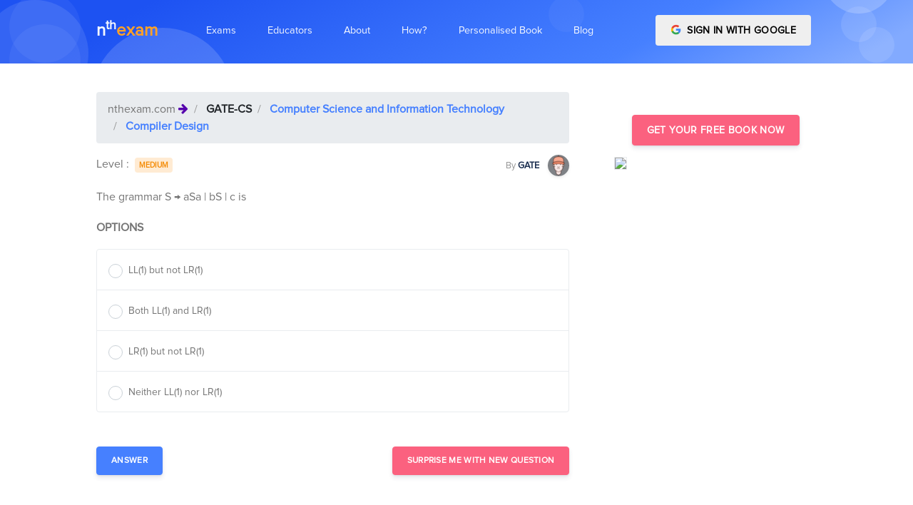

--- FILE ---
content_type: text/html; charset=utf-8
request_url: https://nthexam.com/questions/10336
body_size: 14405
content:
<!DOCTYPE html><html lang="en"><head>
	<base href="/">
	<meta charset="utf-8">
	<meta name="viewport" content="width=device-width, initial-scale=1, shrink-to-fit=no">
	<title>India's best personalized learning and exam prep platform for GATE-IES, IIT-JEE, NEET, BANKING ←
		   nthexam.com</title>

	<meta name="description" content="Free Online Mock Test Prep for GATE-IES, IIT-JEE, NEET, BANKING. Best personalised online topic wise preparation for competitive exams and mock tests. ">
	<meta name="author" content="Atul Joshi, founder - nthexam.com">
	<meta name="copyright" content="Nthgram Technologies Private Limited ← nthexam.com">
	<meta charset="utf-8">
	<!-- Favicon -->
	<link href="./assets/img/brand/favicon.png" rel="icon" type="image/png">
	<!-- Fonts -->
	<link href="https://fonts.googleapis.com/css?family=Open+Sans:300,400,600,700" rel="stylesheet">
	<!-- Icons -->
	<link href="./assets/vendor/nucleo/css/nucleo.css" rel="stylesheet">
	<link href="./assets/vendor/font-awesome/css/font-awesome.min.css" rel="stylesheet">

<link rel="stylesheet" href="styles.89797b6e80c864e3b28a.css"><style ng-transition="serverApp">
/*# sourceMappingURL=[data-uri] */</style><style ng-transition="serverApp">
/*# sourceMappingURL=[data-uri] */</style><style ng-transition="serverApp">
/*# sourceMappingURL=[data-uri] */</style><link rel="canonical" href="https://nthexam.com/questions/10336"><style ng-transition="serverApp">.q_list[_ngcontent-sc4]   p[_ngcontent-sc4] {
  margin-bottom: 0; }

.profile_img[_ngcontent-sc4] {
  box-shadow: rgba(0, 0, 0, 0.2) 1px 1px 9px; }

.blur[_ngcontent-sc4] {
  -webkit-filter: blur(2.5px);
  -moz-filter: blur(2.5px);
  -o-filter: blur(2.5px);
  -ms-filter: blur(2.5px);
  filter: blur(2.5px);
  background-color: #fff;
  color: #aaa; }

#container[_ngcontent-sc4] {
  position: relative; }

#navi[_ngcontent-sc4], #infoi[_ngcontent-sc4] {
  width: 100%;
  height: 100%;
  position: absolute;
  top: 0;
  left: 0; }

#infoi[_ngcontent-sc4] {
  z-index: 10; }

.top_nav[_ngcontent-sc4]   .breadcrumb-item[_ngcontent-sc4]    + .breadcrumb-item[_ngcontent-sc4]::before {
  color: #fff; }

.ques-content[_ngcontent-sc4]     img {
  filter: gray;
  
  -webkit-filter: grayscale(1);
  
  filter: grayscale(1);
  
  max-width: 100%;
  height: auto; }

@media only screen and (max-width: 767px) {
  .ques-content[_ngcontent-sc4]     img {
    max-width: 100%;
    height: auto; } }

.dark-modal[_ngcontent-sc4]   .modal-content[_ngcontent-sc4] {
  background-color: #292b2c;
  color: white; }

.dark-modal[_ngcontent-sc4]   .close[_ngcontent-sc4] {
  color: white; }

.light-blue-backdrop[_ngcontent-sc4] {
  background-color: #5cb3fd; }
/*# sourceMappingURL=[data-uri] */</style></head>
<body>
<app-root _nghost-sc0="" ng-version="7.2.9"><app-navbar _ngcontent-sc0="" _nghost-sc1=""><nav _ngcontent-sc1="" class="navbar navbar-main navbar-expand-lg navbar-transparent navbar-light headroom headroom--top headroom--pinned" id="navbar-main"><div _ngcontent-sc1="" class="container"><a _ngcontent-sc1="" class="navbar-brand mr-lg-5" style="text-transform: lowercase; font-weight: bolder; font-size: 24px;" href="/"><span _ngcontent-sc1="" style="color: #F3F7FF">n<sup _ngcontent-sc1="">th</sup></span><span _ngcontent-sc1="" style="color: #FFA127">exam</span></a><button _ngcontent-sc1="" aria-controls="navbar_global" class="navbar-toggler" type="button" aria-expanded="false"><span _ngcontent-sc1="" class="navbar-toggler-icon"></span></button><div _ngcontent-sc1="" class="navbar-collapse collapse" id="navbar_global"><div _ngcontent-sc1="" class="navbar-collapse-header"><div _ngcontent-sc1="" class="row"><div _ngcontent-sc1="" class="col-6 collapse-brand"><a _ngcontent-sc1="" class="navbar-brand mr-lg-5" style="text-transform: lowercase; font-weight: bolder; font-size: 24px;" href="/"><span _ngcontent-sc1="" class="text-primary">n<sup _ngcontent-sc1="">th</sup></span><span _ngcontent-sc1="" class="text-warning">exam</span></a></div><div _ngcontent-sc1="" class="col-6 collapse-close"><button _ngcontent-sc1="" aria-controls="navbar_global" class="navbar-toggler" type="button" aria-expanded="false"><span _ngcontent-sc1=""></span><span _ngcontent-sc1=""></span></button></div></div></div><ul _ngcontent-sc1="" class="navbar-nav navbar-nav-hover align-items-lg-center"><li _ngcontent-sc1="" class="nav-item dropdown" ngbdropdown=""><a _ngcontent-sc1="" aria-haspopup="true" class="nav-link no-caret dropdown-toggle" data-toggle="dropdown" id="dropdownMenu1" ngbdropdowntoggle="" role="button" aria-expanded="false"><i _ngcontent-sc1="" class="ni ni-ui-04 d-lg-none"></i><span _ngcontent-sc1="" class="nav-link-inner--text">Exams</span></a><div _ngcontent-sc1="" aria-labelledby="dropdownMenu1" class="dropdown-menu-xxl dropdown-menu" ngbdropdownmenu="" x-placement="bottom-left"><div _ngcontent-sc1="" class="dropdown-menu-inner"><a _ngcontent-sc1="" class="media d-flex align-items-center" routerlinkactive="active" href="/exams/bank-po"><div _ngcontent-sc1="" class="icon icon-shape bg-gradient-info rounded-circle text-white"><i _ngcontent-sc1="" aria-hidden="true" class="fa fa-inr"></i></div><div _ngcontent-sc1="" class="media-body ml-3"><h6 _ngcontent-sc1="" class="heading text-primary mb-md-1">BANKING/SSC</h6><p _ngcontent-sc1="" class="description d-none d-md-inline-block mb-0">Bank PO is a Managerial Level post offered in various banks of the country. This exam is conducted by various recruiting bodies to recruit Bank PO every year. These recruiting bodies are IBPS, SBI, IPPB etc.</p></div></a><a _ngcontent-sc1="" class="media d-flex align-items-center" routerlinkactive="active" href="/exams/neet"><div _ngcontent-sc1="" class="icon icon-shape bg-gradient-primary rounded-circle text-white"><i _ngcontent-sc1="" aria-hidden="true" class="fa fa-plus-square"></i></div><div _ngcontent-sc1="" class="media-body ml-3"><h6 _ngcontent-sc1="" class="heading text-primary mb-md-1">NEET EXAM</h6><p _ngcontent-sc1="" class="description d-none d-md-inline-block mb-0">The National Eligibility cum Entrance Test or NEET-UG is an entrance examination in India for students who wish to study any graduate medical course (MBBS/ dental course (BDS) or postgraduate course (MD / MS) in government or private medical colleges in India</p></div></a><a _ngcontent-sc1="" class="media d-flex align-items-center" routerlinkactive="active" href="/exams/jee-ma"><div _ngcontent-sc1="" class="icon icon-shape bg-gradient-success rounded-circle text-white"><i _ngcontent-sc1="" aria-hidden="true" class="fa fa-laptop"></i></div><div _ngcontent-sc1="" class="media-body ml-3"><h6 _ngcontent-sc1="" class="heading text-primary mb-md-1">IIT MAINS AND ADVANCE</h6><p _ngcontent-sc1="" class="description d-none d-md-inline-block mb-0">The Joint Entrance Examination (Main) formerly All India Engineering Entrance Examination is an examination organised by the Central Board of Secondary Education in India</p></div></a><div _ngcontent-sc1="" class="media d-flex align-items-center"><div _ngcontent-sc1="" class="icon icon-shape bg-gradient-warning rounded-circle text-white"><i _ngcontent-sc1="" aria-hidden="true" class="fa fa-university"></i></div><div _ngcontent-sc1="" class="media-body ml-3"><h5 _ngcontent-sc1="" class="heading text-warning mb-md-1">GATE CS-ECE-CIVIL</h5><p _ngcontent-sc1="" class="description d-none d-md-inline-block mb-0">The Graduate Aptitude Test in Engineering (GATE) is an examination that primarily tests the comprehensive understanding of various undergraduate subjects in engineering and science</p><div _ngcontent-sc1=""><a _ngcontent-sc1="" class="badge badge-primary mr-2" routerlinkactive="active" href="/exams/gate-cs">GATE-Computers</a><a _ngcontent-sc1="" class="badge badge-success mr-2" routerlinkactive="active" href="/exams/gate-ec">GATE-Electronics</a><a _ngcontent-sc1="" class="badge badge-warning mr-2" routerlinkactive="active" href="/exams/gate-ce">GATE-Civil</a></div></div></div><a _ngcontent-sc1="" class="media d-flex align-items-center" routerlinkactive="active" style="display: none !important;" href="/exams/banking"><div _ngcontent-sc1="" class="icon icon-shape bg-gradient-danger rounded-circle text-white"><i _ngcontent-sc1="" class="ni ni-ui-04"></i></div><div _ngcontent-sc1="" class="media-body ml-3"><h5 _ngcontent-sc1="" class="heading text-danger mb-md-1">BANKING</h5><p _ngcontent-sc1="" class="description d-none d-md-inline-block mb-0">The Institute of Banking Personnel Selection is a recruitment body that was started with an aim to encourage the recruitment and placement of young graduates in public sector banks in India, other than the State Bank of India</p></div></a></div></div></li><li _ngcontent-sc1="" class="nav-item dropdown" ngbdropdown=""><a _ngcontent-sc1="" aria-haspopup="true" class="nav-link no-caret dropdown-toggle" data-toggle="dropdown" id="dropdownMenu2" ngbdropdowntoggle="" role="button" aria-expanded="false"><i _ngcontent-sc1="" class="ni ni-ui-04 d-lg-none"></i><span _ngcontent-sc1="" class="nav-link-inner--text">Educators</span></a><div _ngcontent-sc1="" aria-labelledby="dropdownMenu2" class="dropdown-menu-xl dropdown-menu" ngbdropdownmenu="" x-placement="bottom-left"><div _ngcontent-sc1="" class="dropdown-menu-inner"><a _ngcontent-sc1="" class="media d-flex align-items-center" routerlinkactive="active" target="_blank" href="/educator/institute"><div _ngcontent-sc1="" class="icon icon-shape bg-gradient-primary rounded-circle text-white"><i _ngcontent-sc1="" aria-hidden="true" class="fa fa-plus-square"></i></div><div _ngcontent-sc1="" class="media-body ml-3"><h6 _ngcontent-sc1="" class="heading text-primary mb-md-1">Institute Analytics Platform</h6><p _ngcontent-sc1="" class="description d-none d-md-inline-block mb-0">For Coaching Institutes and Schools</p></div></a><a _ngcontent-sc1="" class="media d-flex align-items-center" routerlinkactive="active" target="_blank" href="/educator"><div _ngcontent-sc1="" class="icon icon-shape bg-gradient-success rounded-circle text-white"><i _ngcontent-sc1="" aria-hidden="true" class="fa fa-laptop"></i></div><div _ngcontent-sc1="" class="media-body ml-3"><h6 _ngcontent-sc1="" class="heading text-primary mb-md-1">Content Creation Platform</h6><p _ngcontent-sc1="" class="description d-none d-md-inline-block mb-0">For Authors and Publishers</p></div></a><a _ngcontent-sc1="" class="media d-flex align-items-center" target="_blank" href="/educator/plagiarism-reporter"><div _ngcontent-sc1="" class="icon icon-shape bg-gradient-success rounded-circle text-white"><i _ngcontent-sc1="" aria-hidden="true" class="fa fa-laptop"></i></div><div _ngcontent-sc1="" class="media-body ml-3"><h6 _ngcontent-sc1="" class="heading text-primary mb-md-1">Online Plagiarism Reporter</h6><p _ngcontent-sc1="" class="description d-none d-md-inline-block mb-0">For Professors</p></div></a></div></div></li><li _ngcontent-sc1="" class="nav-item dropdown" style="display: none !important;"><a _ngcontent-sc1="" class="nav-link no-caret" data-toggle="dropdown" role="button"><i _ngcontent-sc1="" class="ni ni-collection d-lg-none"></i><span _ngcontent-sc1="" class="nav-link-inner--text">About Us</span></a><div _ngcontent-sc1="" class="dropdown-menu"><a _ngcontent-sc1="" class="dropdown-item" href="/about/landing">How it works</a><a _ngcontent-sc1="" class="dropdown-item" href="/about/team">Team</a><a _ngcontent-sc1="" class="dropdown-item" href="/about/register">Career</a></div></li><li _ngcontent-sc1="" class="nav-item dropdown"><a _ngcontent-sc1="" class="nav-link" href="/about"><i _ngcontent-sc1="" class="ni ni-collection d-lg-none"></i><span _ngcontent-sc1="" class="nav-link-inner--text">About</span></a></li><li _ngcontent-sc1="" class="nav-item dropdown"><a _ngcontent-sc1="" class="nav-link" href="/about/how-it-works"><i _ngcontent-sc1="" class="ni ni-collection d-lg-none"></i><span _ngcontent-sc1="" class="nav-link-inner--text">How?</span></a></li><li _ngcontent-sc1="" class="nav-item dropdown"><a _ngcontent-sc1="" class="nav-link" href="/about/personalised-digital-book"><i _ngcontent-sc1="" class="ni ni-collection d-lg-none"></i><span _ngcontent-sc1="" class="nav-link-inner--text">Personalised Book</span></a></li><li _ngcontent-sc1="" class="nav-item dropdown"><a _ngcontent-sc1="" class="nav-link" href="https://nthexam.com/blog" target="_blank"><i _ngcontent-sc1="" class="ni ni-collection d-lg-none"></i><span _ngcontent-sc1="" class="nav-link-inner--text">Blog</span></a></li></ul><ul _ngcontent-sc1="" class="navbar-nav align-items-lg-center ml-lg-auto"><li _ngcontent-sc1="" class="nav-item d-none d-block ml-lg-4"><!----><div _ngcontent-sc1="" id="container"><div _ngcontent-sc1="" class="btn-wrapper "><button _ngcontent-sc1="" class="btn btn-google btn-block text-uppercase"><img _ngcontent-sc1="" alt="Google sign-in" class="mr-1 mb-sm-1" src="../../assets/img/icons/common/google.svg" width="15"> Sign in with Google </button></div></div><!----></li></ul></div></div></nav></app-navbar><router-outlet _ngcontent-sc0=""></router-outlet><app-question _nghost-sc4=""><nav _ngcontent-sc4="" aria-label="breadcrumb" class="sticky-top shadow-sm" style="z-index: 15" hidden=""><ol _ngcontent-sc4="" class="breadcrumb top_nav bg-primary" style="border-radius: 0"><li _ngcontent-sc4="" class="breadcrumb-item"><span _ngcontent-sc4="" class="text-white">nthexam.com </span><i _ngcontent-sc4="" aria-hidden="true" class="fa fa-arrow-right text-white text-justify"></i></li><li _ngcontent-sc4="" class="breadcrumb-item"><a _ngcontent-sc4="" class="text-white" target="_blank" href="/exams//categories-and-topics"> </a></li><li _ngcontent-sc4="" class="breadcrumb-item"><a _ngcontent-sc4="" class="text-white" target="_blank" href="/questions?cat_l1_id=">  </a></li><li _ngcontent-sc4="" class="breadcrumb-item"><a _ngcontent-sc4="" class="text-white" target="_blank" href="/questions?cat_l2_id=">  </a></li><!----><li _ngcontent-sc4="" aria-current="page" class="breadcrumb-item active"><a _ngcontent-sc4="" class="text-white" target="_blank" href="/questions?cat_l3_id=">  </a></li></ol></nav><section _ngcontent-sc4="" class="section pb-4 section-shaped"><div _ngcontent-sc4="" class="shape shape-style-1 shape-primary"><span _ngcontent-sc4="" class="span-150"></span><span _ngcontent-sc4="" class="span-50"></span><span _ngcontent-sc4="" class="span-50"></span><span _ngcontent-sc4="" class="span-75"></span><span _ngcontent-sc4="" class="span-100"></span><span _ngcontent-sc4="" class="span-75"></span><span _ngcontent-sc4="" class="span-50"></span><span _ngcontent-sc4="" class="span-100"></span><span _ngcontent-sc4="" class="span-50"></span><span _ngcontent-sc4="" class="span-100"></span></div><div _ngcontent-sc4="" class="container d-flex"><div _ngcontent-sc4="" class="col px-0"><div _ngcontent-sc4="" class="row justify-content-center text-center"></div></div></div></section><section _ngcontent-sc4="" class="mt-4"><div _ngcontent-sc4="" class="container"><div _ngcontent-sc4="" class="row row-grid align-items-start"><div _ngcontent-sc4="" class="col-md-8 mt-3"><nav _ngcontent-sc4="" aria-label="breadcrumb"><ol _ngcontent-sc4="" class="breadcrumb"><li _ngcontent-sc4="" class="breadcrumb-item"> nthexam.com <i _ngcontent-sc4="" aria-hidden="true" class="fa fa-arrow-right text-indigo text-justify"></i></li><li _ngcontent-sc4="" class="breadcrumb-item"><a _ngcontent-sc4="" class="font-weight-bold text-dark" target="_blank" href="/exams//categories-and-topics"> </a></li><li _ngcontent-sc4="" class="breadcrumb-item"><a _ngcontent-sc4="" class="font-weight-bold" target="_blank" href="/questions?cat_l1_id=">  </a></li><li _ngcontent-sc4="" class="breadcrumb-item"><a _ngcontent-sc4="" class="font-weight-bold" target="_blank" href="/questions?cat_l2_id=">  </a></li><!----><li _ngcontent-sc4="" aria-current="page" class="breadcrumb-item active"><a _ngcontent-sc4="" class="font-weight-bold" target="_blank" href="/questions?cat_l3_id=">  </a></li></ol></nav><div _ngcontent-sc4="" class="d-flex justify-content-between"><div _ngcontent-sc4=""> Level : <a _ngcontent-sc4="" class="badge m-1" href="javascript:void(0)">  </a></div><div _ngcontent-sc4=""><a _ngcontent-sc4="" target="_blank" href=""><small _ngcontent-sc4="" class=" text-muted"> By </small><small _ngcontent-sc4="" class=" text-default"><b _ngcontent-sc4=""></b></small> &nbsp; <img _ngcontent-sc4="" class="img-fluid rounded-circle shadow-sm image--cover-sm-2" style="width: 30px; height:30px" alt="nthexam.com - " src="../../assets/img/icons/student.png"></a></div></div><div _ngcontent-sc4=""><div _ngcontent-sc4="" class="secondary-text s-16 my-12 mt-3 ques-content q_list"></div></div><div _ngcontent-sc4="" class="row mt-3"><div _ngcontent-sc4="" class="col-md-12"><p _ngcontent-sc4="" class="text-uppercase font-weight-bold">Options</p></div><div _ngcontent-sc4="" class="col-md-12"><form _ngcontent-sc4="" novalidate="" class="ng-untouched ng-pristine ng-valid"><ul _ngcontent-sc4="" class="list-group"><!----></ul></form></div><div _ngcontent-sc4="" class="col-sm-12 col-md-12 col-lg-12 d-md-flex justify-content-between mt-4"><button _ngcontent-sc4="" aria-controls="collapseExample" class="mt-4 btn btn-md btn-primary" type="button" aria-expanded="false"> Answer </button><button _ngcontent-sc4="" class="mt-4 btn btn-md btn-info" type="button">Surprise Me With new Question </button><!----></div><div _ngcontent-sc4="" class="col-md-12 mt-4"><div _ngcontent-sc4="" id="collapseExample" class="collapse"><div _ngcontent-sc4="" class="card"><div _ngcontent-sc4="" class="card-body"><!----><div _ngcontent-sc4="" id="container"><div _ngcontent-sc4="" class="secondary-text blur s-16 my-12 mt-3 ques-content q_list" style="text-align: justify"><p _ngcontent-sc4="">The strongest acid amongst the following compounds is:</p><p _ngcontent-sc4="">A.&nbsp;CH<sub _ngcontent-sc4="">3</sub>COOH</p><p _ngcontent-sc4="">B.&nbsp;HCOOH</p><p _ngcontent-sc4="">C.&nbsp;CH<sub _ngcontent-sc4="">3</sub>CH<sub _ngcontent-sc4="">2</sub>CH(Cl)CO<sub _ngcontent-sc4="">2</sub>H</p><p _ngcontent-sc4="">D.&nbsp;ClCH<sub _ngcontent-sc4="">2</sub>CH<sub _ngcontent-sc4="">2</sub>CH<sub _ngcontent-sc4="">2</sub>COOH</p><p _ngcontent-sc4="">A.&nbsp;CH<sub _ngcontent-sc4="">3</sub>COOH</p><p _ngcontent-sc4="">B.&nbsp;HCOOH</p><p _ngcontent-sc4="">C.&nbsp;CH<sub _ngcontent-sc4="">3</sub>CH<sub _ngcontent-sc4="">2</sub>CH(Cl)CO<sub _ngcontent-sc4="">2</sub>H</p><p _ngcontent-sc4="">D.&nbsp;ClCH<sub _ngcontent-sc4="">2</sub>CH<sub _ngcontent-sc4="">2</sub>CH<sub _ngcontent-sc4="">2</sub>COOH</p><p _ngcontent-sc4="">A.&nbsp;CH<sub _ngcontent-sc4="">3</sub>COOH</p><p _ngcontent-sc4="">B.&nbsp;HCOOH</p><p _ngcontent-sc4="">C.&nbsp;CH<sub _ngcontent-sc4="">3</sub>CH<sub _ngcontent-sc4="">2</sub>CH(Cl)CO<sub _ngcontent-sc4="">2</sub>H</p><p _ngcontent-sc4="">D.&nbsp;ClCH<sub _ngcontent-sc4="">2</sub>CH<sub _ngcontent-sc4="">2</sub>CH<sub _ngcontent-sc4="">2</sub>COOH</p></div><div _ngcontent-sc4="" class="row row-grid d-flex align-items-center" id="infoi"><div _ngcontent-sc4="" class="col-md-12  justify-content-center"><h5 _ngcontent-sc4="" class="text-center"><b _ngcontent-sc4="">How personalisation can help you know your weak areas better</b></h5><div _ngcontent-sc4="" class="btn-wrapper d-flex justify-content-center mt-4"><button _ngcontent-sc4="" class="btn btn-danger mb-2 mr-2"> Log in with Google </button></div></div></div></div><!----></div></div></div></div></div></div><div _ngcontent-sc4="" class="col-md-4 pl-5 sticky-top" style="z-index: 10;"><app-sidebar-nth-ad _ngcontent-sc4=""><div class="row mt-5"><div class="col-md-12"><div class="d-flex justify-content-center"><a class=" btn btn btn-info" target="_blank" href="/student/auth/login"> Get Your Free Book Now </a></div><div class="row justify-content-center"><div class="col-md-12 col-lg-12 col-sm-12"><a target="_blank" href="/student/auth/login"><img class="img-fluid profile_img mt-3 border" src="https://nthexam.com/student/assets/images/landing/book.png"></a></div></div></div></div></app-sidebar-nth-ad></div></div></div></section></app-question><app-footer _ngcontent-sc0="" _nghost-sc2=""><!----><hr _ngcontent-sc2=""><section _ngcontent-sc2="" class="section pt-0 pb-0 mt-0 mb-0 mx-5"><!----><div _ngcontent-sc2="" class="mr-3"><h5 _ngcontent-sc2="" class="mx-2">GATE-CE</h5><div _ngcontent-sc2="" class="d-flex  m-2 flex-wrap right"><!----><div _ngcontent-sc2="" class="mr-3"><a _ngcontent-sc2="" class="text-small small text-muted" routerlinkactive="active" target="_blank" href="/questions?cat_l3_id=137"> Linear Algebra </a></div><div _ngcontent-sc2="" class="mr-3"><a _ngcontent-sc2="" class="text-small small text-muted" routerlinkactive="active" target="_blank" href="/questions?cat_l3_id=138"> Calculus </a></div><div _ngcontent-sc2="" class="mr-3"><a _ngcontent-sc2="" class="text-small small text-muted" routerlinkactive="active" target="_blank" href="/questions?cat_l3_id=139"> Differential Equations </a></div><div _ngcontent-sc2="" class="mr-3"><a _ngcontent-sc2="" class="text-small small text-muted" routerlinkactive="active" target="_blank" href="/questions?cat_l3_id=140"> Complex Variables </a></div><div _ngcontent-sc2="" class="mr-3"><a _ngcontent-sc2="" class="text-small small text-muted" routerlinkactive="active" target="_blank" href="/questions?cat_l3_id=141"> Probability and Statistics </a></div><div _ngcontent-sc2="" class="mr-3"><a _ngcontent-sc2="" class="text-small small text-muted" routerlinkactive="active" target="_blank" href="/questions?cat_l3_id=142"> Numerical Methods </a></div><div _ngcontent-sc2="" class="mr-3"><a _ngcontent-sc2="" class="text-small small text-muted" routerlinkactive="active" target="_blank" href="/questions?cat_l3_id=143"> Numerical Ability </a></div><div _ngcontent-sc2="" class="mr-3"><a _ngcontent-sc2="" class="text-small small text-muted" routerlinkactive="active" target="_blank" href="/questions?cat_l3_id=144"> Verbal Ability </a></div><div _ngcontent-sc2="" class="mr-3"><a _ngcontent-sc2="" class="text-small small text-muted" routerlinkactive="active" target="_blank" href="/questions?cat_l3_id=504"> Introduction-Steel Structures </a></div><div _ngcontent-sc2="" class="mr-3"><a _ngcontent-sc2="" class="text-small small text-muted" routerlinkactive="active" target="_blank" href="/questions?cat_l3_id=505"> Plastic Analysis </a></div><div _ngcontent-sc2="" class="mr-3"><a _ngcontent-sc2="" class="text-small small text-muted" routerlinkactive="active" target="_blank" href="/questions?cat_l3_id=506"> Design of Tension Member </a></div><div _ngcontent-sc2="" class="mr-3"><a _ngcontent-sc2="" class="text-small small text-muted" routerlinkactive="active" target="_blank" href="/questions?cat_l3_id=507"> Welded Connections </a></div><div _ngcontent-sc2="" class="mr-3"><a _ngcontent-sc2="" class="text-small small text-muted" routerlinkactive="active" target="_blank" href="/questions?cat_l3_id=508"> Compression member </a></div><div _ngcontent-sc2="" class="mr-3"><a _ngcontent-sc2="" class="text-small small text-muted" routerlinkactive="active" target="_blank" href="/questions?cat_l3_id=509"> Beams </a></div><div _ngcontent-sc2="" class="mr-3"><a _ngcontent-sc2="" class="text-small small text-muted" routerlinkactive="active" target="_blank" href="/questions?cat_l3_id=510"> Concrete Technology </a></div><div _ngcontent-sc2="" class="mr-3"><a _ngcontent-sc2="" class="text-small small text-muted" routerlinkactive="active" target="_blank" href="/questions?cat_l3_id=511"> Basic of Mix Design </a></div><div _ngcontent-sc2="" class="mr-3"><a _ngcontent-sc2="" class="text-small small text-muted" routerlinkactive="active" target="_blank" href="/questions?cat_l3_id=512"> Design of RCC structures </a></div><div _ngcontent-sc2="" class="mr-3"><a _ngcontent-sc2="" class="text-small small text-muted" routerlinkactive="active" target="_blank" href="/questions?cat_l3_id=513"> Analysis of Ultimate Load Capacity </a></div><div _ngcontent-sc2="" class="mr-3"><a _ngcontent-sc2="" class="text-small small text-muted" routerlinkactive="active" target="_blank" href="/questions?cat_l3_id=514"> Basic Elements of Pre-stressed Concrete </a></div><div _ngcontent-sc2="" class="mr-3"><a _ngcontent-sc2="" class="text-small small text-muted" routerlinkactive="active" target="_blank" href="/questions?cat_l3_id=515"> Design of Pre-Stressed Concrete Beams </a></div><div _ngcontent-sc2="" class="mr-3"><a _ngcontent-sc2="" class="text-small small text-muted" routerlinkactive="active" target="_blank" href="/questions?cat_l3_id=516"> Concrete Design </a></div><div _ngcontent-sc2="" class="mr-3"><a _ngcontent-sc2="" class="text-small small text-muted" routerlinkactive="active" target="_blank" href="/questions?cat_l3_id=517"> Simple Stress and Strain Relationship </a></div><div _ngcontent-sc2="" class="mr-3"><a _ngcontent-sc2="" class="text-small small text-muted" routerlinkactive="active" target="_blank" href="/questions?cat_l3_id=518"> Bending Moment and Shear Force Diagram </a></div><div _ngcontent-sc2="" class="mr-3"><a _ngcontent-sc2="" class="text-small small text-muted" routerlinkactive="active" target="_blank" href="/questions?cat_l3_id=519"> Thin Walled Pressure Vessel </a></div><div _ngcontent-sc2="" class="mr-3"><a _ngcontent-sc2="" class="text-small small text-muted" routerlinkactive="active" target="_blank" href="/questions?cat_l3_id=520"> Simple Bending Theory </a></div><div _ngcontent-sc2="" class="mr-3"><a _ngcontent-sc2="" class="text-small small text-muted" routerlinkactive="active" target="_blank" href="/questions?cat_l3_id=521"> Torsion </a></div><div _ngcontent-sc2="" class="mr-3"><a _ngcontent-sc2="" class="text-small small text-muted" routerlinkactive="active" target="_blank" href="/questions?cat_l3_id=522"> Column and Struts </a></div><div _ngcontent-sc2="" class="mr-3"><a _ngcontent-sc2="" class="text-small small text-muted" routerlinkactive="active" target="_blank" href="/questions?cat_l3_id=523"> Analysis of Statically Determinate Structures </a></div><div _ngcontent-sc2="" class="mr-3"><a _ngcontent-sc2="" class="text-small small text-muted" routerlinkactive="active" target="_blank" href="/questions?cat_l3_id=524"> Trusses and Arches </a></div><div _ngcontent-sc2="" class="mr-3"><a _ngcontent-sc2="" class="text-small small text-muted" routerlinkactive="active" target="_blank" href="/questions?cat_l3_id=525"> Influence Line Diagram and Rolling Loads </a></div><div _ngcontent-sc2="" class="mr-3"><a _ngcontent-sc2="" class="text-small small text-muted" routerlinkactive="active" target="_blank" href="/questions?cat_l3_id=526"> Slope and Deflection Method </a></div><div _ngcontent-sc2="" class="mr-3"><a _ngcontent-sc2="" class="text-small small text-muted" routerlinkactive="active" target="_blank" href="/questions?cat_l3_id=527"> Degree of Static Indeterminacy </a></div><div _ngcontent-sc2="" class="mr-3"><a _ngcontent-sc2="" class="text-small small text-muted" routerlinkactive="active" target="_blank" href="/questions?cat_l3_id=528"> Force Energy Method </a></div><div _ngcontent-sc2="" class="mr-3"><a _ngcontent-sc2="" class="text-small small text-muted" routerlinkactive="active" target="_blank" href="/questions?cat_l3_id=529"> Matrix Method of Structural Analysis </a></div><div _ngcontent-sc2="" class="mr-3"><a _ngcontent-sc2="" class="text-small small text-muted" routerlinkactive="active" target="_blank" href="/questions?cat_l3_id=530"> Hydraulics &amp; Hydraulic Machinery </a></div><div _ngcontent-sc2="" class="mr-3"><a _ngcontent-sc2="" class="text-small small text-muted" routerlinkactive="active" target="_blank" href="/questions?cat_l3_id=531"> Irrigation </a></div><div _ngcontent-sc2="" class="mr-3"><a _ngcontent-sc2="" class="text-small small text-muted" routerlinkactive="active" target="_blank" href="/questions?cat_l3_id=532"> Water Requirements of Crops </a></div><div _ngcontent-sc2="" class="mr-3"><a _ngcontent-sc2="" class="text-small small text-muted" routerlinkactive="active" target="_blank" href="/questions?cat_l3_id=533"> Sediment, Transport and Design of Irrigation </a></div><div _ngcontent-sc2="" class="mr-3"><a _ngcontent-sc2="" class="text-small small text-muted" routerlinkactive="active" target="_blank" href="/questions?cat_l3_id=534"> Channels </a></div><div _ngcontent-sc2="" class="mr-3"><a _ngcontent-sc2="" class="text-small small text-muted" routerlinkactive="active" target="_blank" href="/questions?cat_l3_id=535"> Hydrology </a></div><div _ngcontent-sc2="" class="mr-3"><a _ngcontent-sc2="" class="text-small small text-muted" routerlinkactive="active" target="_blank" href="/questions?cat_l3_id=536"> Pressure and its Measurement </a></div><div _ngcontent-sc2="" class="mr-3"><a _ngcontent-sc2="" class="text-small small text-muted" routerlinkactive="active" target="_blank" href="/questions?cat_l3_id=537"> Hydrostatic Forces on Plane Surfaces </a></div><div _ngcontent-sc2="" class="mr-3"><a _ngcontent-sc2="" class="text-small small text-muted" routerlinkactive="active" target="_blank" href="/questions?cat_l3_id=538"> Kinematics of Flow </a></div><div _ngcontent-sc2="" class="mr-3"><a _ngcontent-sc2="" class="text-small small text-muted" routerlinkactive="active" target="_blank" href="/questions?cat_l3_id=539"> Fluid Dynamics </a></div><div _ngcontent-sc2="" class="mr-3"><a _ngcontent-sc2="" class="text-small small text-muted" routerlinkactive="active" target="_blank" href="/questions?cat_l3_id=540"> Flow Through Pipes </a></div><div _ngcontent-sc2="" class="mr-3"><a _ngcontent-sc2="" class="text-small small text-muted" routerlinkactive="active" target="_blank" href="/questions?cat_l3_id=541"> Impulse Momentum Equation and Its Application </a></div><div _ngcontent-sc2="" class="mr-3"><a _ngcontent-sc2="" class="text-small small text-muted" routerlinkactive="active" target="_blank" href="/questions?cat_l3_id=542"> Flow through Orifices and Mouth Pieces </a></div><div _ngcontent-sc2="" class="mr-3"><a _ngcontent-sc2="" class="text-small small text-muted" routerlinkactive="active" target="_blank" href="/questions?cat_l3_id=543"> Boundary Layer Flow </a></div><div _ngcontent-sc2="" class="mr-3"><a _ngcontent-sc2="" class="text-small small text-muted" routerlinkactive="active" target="_blank" href="/questions?cat_l3_id=544"> Viscous Flow </a></div><div _ngcontent-sc2="" class="mr-3"><a _ngcontent-sc2="" class="text-small small text-muted" routerlinkactive="active" target="_blank" href="/questions?cat_l3_id=545"> Dimensional Analysis </a></div><div _ngcontent-sc2="" class="mr-3"><a _ngcontent-sc2="" class="text-small small text-muted" routerlinkactive="active" target="_blank" href="/questions?cat_l3_id=546"> Impacts of jets and Turbines </a></div><div _ngcontent-sc2="" class="mr-3"><a _ngcontent-sc2="" class="text-small small text-muted" routerlinkactive="active" target="_blank" href="/questions?cat_l3_id=547"> Open Channel Flow </a></div><div _ngcontent-sc2="" class="mr-3"><a _ngcontent-sc2="" class="text-small small text-muted" routerlinkactive="active" target="_blank" href="/questions?cat_l3_id=548"> Quality Standards of Water </a></div><div _ngcontent-sc2="" class="mr-3"><a _ngcontent-sc2="" class="text-small small text-muted" routerlinkactive="active" target="_blank" href="/questions?cat_l3_id=549"> Water Supply and its Treatment </a></div><div _ngcontent-sc2="" class="mr-3"><a _ngcontent-sc2="" class="text-small small text-muted" routerlinkactive="active" target="_blank" href="/questions?cat_l3_id=550"> Waste Water Treatment </a></div><div _ngcontent-sc2="" class="mr-3"><a _ngcontent-sc2="" class="text-small small text-muted" routerlinkactive="active" target="_blank" href="/questions?cat_l3_id=551"> Sludge Disposal </a></div><div _ngcontent-sc2="" class="mr-3"><a _ngcontent-sc2="" class="text-small small text-muted" routerlinkactive="active" target="_blank" href="/questions?cat_l3_id=552"> Domestic Waste Water Treatment </a></div><div _ngcontent-sc2="" class="mr-3"><a _ngcontent-sc2="" class="text-small small text-muted" routerlinkactive="active" target="_blank" href="/questions?cat_l3_id=553"> Air Pollution </a></div><div _ngcontent-sc2="" class="mr-3"><a _ngcontent-sc2="" class="text-small small text-muted" routerlinkactive="active" target="_blank" href="/questions?cat_l3_id=554"> Introduction to Transportation </a></div><div _ngcontent-sc2="" class="mr-3"><a _ngcontent-sc2="" class="text-small small text-muted" routerlinkactive="active" target="_blank" href="/questions?cat_l3_id=555"> Geometric design of highway </a></div><div _ngcontent-sc2="" class="mr-3"><a _ngcontent-sc2="" class="text-small small text-muted" routerlinkactive="active" target="_blank" href="/questions?cat_l3_id=556"> Traffic Characteristics </a></div><div _ngcontent-sc2="" class="mr-3"><a _ngcontent-sc2="" class="text-small small text-muted" routerlinkactive="active" target="_blank" href="/questions?cat_l3_id=557"> Traffic Signs and Signal Design </a></div><div _ngcontent-sc2="" class="mr-3"><a _ngcontent-sc2="" class="text-small small text-muted" routerlinkactive="active" target="_blank" href="/questions?cat_l3_id=558"> Intersection Design </a></div><div _ngcontent-sc2="" class="mr-3"><a _ngcontent-sc2="" class="text-small small text-muted" routerlinkactive="active" target="_blank" href="/questions?cat_l3_id=559"> Testing and Specifications of Paving Materials </a></div><div _ngcontent-sc2="" class="mr-3"><a _ngcontent-sc2="" class="text-small small text-muted" routerlinkactive="active" target="_blank" href="/questions?cat_l3_id=560"> Design of Rigid Flexible Pavements </a></div><div _ngcontent-sc2="" class="mr-3"><a _ngcontent-sc2="" class="text-small small text-muted" routerlinkactive="active" target="_blank" href="/questions?cat_l3_id=561"> Introduction </a></div><div _ngcontent-sc2="" class="mr-3"><a _ngcontent-sc2="" class="text-small small text-muted" routerlinkactive="active" target="_blank" href="/questions?cat_l3_id=562"> Measurement of Distance &amp; Direction </a></div><div _ngcontent-sc2="" class="mr-3"><a _ngcontent-sc2="" class="text-small small text-muted" routerlinkactive="active" target="_blank" href="/questions?cat_l3_id=563"> Theodolite &amp; Traversing </a></div><div _ngcontent-sc2="" class="mr-3"><a _ngcontent-sc2="" class="text-small small text-muted" routerlinkactive="active" target="_blank" href="/questions?cat_l3_id=564"> Leveling </a></div><div _ngcontent-sc2="" class="mr-3"><a _ngcontent-sc2="" class="text-small small text-muted" routerlinkactive="active" target="_blank" href="/questions?cat_l3_id=565"> Three Phase System, Fundamental </a></div><div _ngcontent-sc2="" class="mr-3"><a _ngcontent-sc2="" class="text-small small text-muted" routerlinkactive="active" target="_blank" href="/questions?cat_l3_id=566"> Definitions and Relationship </a></div><div _ngcontent-sc2="" class="mr-3"><a _ngcontent-sc2="" class="text-small small text-muted" routerlinkactive="active" target="_blank" href="/questions?cat_l3_id=567"> Index Properties and Soil Classification </a></div><div _ngcontent-sc2="" class="mr-3"><a _ngcontent-sc2="" class="text-small small text-muted" routerlinkactive="active" target="_blank" href="/questions?cat_l3_id=568"> Permeability and Seepage </a></div><div _ngcontent-sc2="" class="mr-3"><a _ngcontent-sc2="" class="text-small small text-muted" routerlinkactive="active" target="_blank" href="/questions?cat_l3_id=569"> Consolidation </a></div><div _ngcontent-sc2="" class="mr-3"><a _ngcontent-sc2="" class="text-small small text-muted" routerlinkactive="active" target="_blank" href="/questions?cat_l3_id=570"> Compaction </a></div><div _ngcontent-sc2="" class="mr-3"><a _ngcontent-sc2="" class="text-small small text-muted" routerlinkactive="active" target="_blank" href="/questions?cat_l3_id=571"> Stress Analysis </a></div><div _ngcontent-sc2="" class="mr-3"><a _ngcontent-sc2="" class="text-small small text-muted" routerlinkactive="active" target="_blank" href="/questions?cat_l3_id=572"> Surface Investigations </a></div><div _ngcontent-sc2="" class="mr-3"><a _ngcontent-sc2="" class="text-small small text-muted" routerlinkactive="active" target="_blank" href="/questions?cat_l3_id=573"> Earth Pressure </a></div><div _ngcontent-sc2="" class="mr-3"><a _ngcontent-sc2="" class="text-small small text-muted" routerlinkactive="active" target="_blank" href="/questions?cat_l3_id=574"> Stability of Slopes </a></div><div _ngcontent-sc2="" class="mr-3"><a _ngcontent-sc2="" class="text-small small text-muted" routerlinkactive="active" target="_blank" href="/questions?cat_l3_id=575"> Bearing Capacity </a></div><div _ngcontent-sc2="" class="mr-3"><a _ngcontent-sc2="" class="text-small small text-muted" routerlinkactive="active" target="_blank" href="/questions?cat_l3_id=576"> Pile Foundation </a></div></div></div><div _ngcontent-sc2="" class="mr-3"><h5 _ngcontent-sc2="" class="mx-2">GATE-CS</h5><div _ngcontent-sc2="" class="d-flex  m-2 flex-wrap right"><!----><div _ngcontent-sc2="" class="mr-3"><a _ngcontent-sc2="" class="text-small small text-muted" routerlinkactive="active" target="_blank" href="/questions?cat_l3_id=153"> Linear Algebra </a></div><div _ngcontent-sc2="" class="mr-3"><a _ngcontent-sc2="" class="text-small small text-muted" routerlinkactive="active" target="_blank" href="/questions?cat_l3_id=154"> Calculus </a></div><div _ngcontent-sc2="" class="mr-3"><a _ngcontent-sc2="" class="text-small small text-muted" routerlinkactive="active" target="_blank" href="/questions?cat_l3_id=155"> Differential Equations </a></div><div _ngcontent-sc2="" class="mr-3"><a _ngcontent-sc2="" class="text-small small text-muted" routerlinkactive="active" target="_blank" href="/questions?cat_l3_id=156"> Complex Variables </a></div><div _ngcontent-sc2="" class="mr-3"><a _ngcontent-sc2="" class="text-small small text-muted" routerlinkactive="active" target="_blank" href="/questions?cat_l3_id=157"> Probability and Statistics </a></div><div _ngcontent-sc2="" class="mr-3"><a _ngcontent-sc2="" class="text-small small text-muted" routerlinkactive="active" target="_blank" href="/questions?cat_l3_id=158"> Numerical Methods </a></div><div _ngcontent-sc2="" class="mr-3"><a _ngcontent-sc2="" class="text-small small text-muted" routerlinkactive="active" target="_blank" href="/questions?cat_l3_id=159"> Numerical Ability </a></div><div _ngcontent-sc2="" class="mr-3"><a _ngcontent-sc2="" class="text-small small text-muted" routerlinkactive="active" target="_blank" href="/questions?cat_l3_id=160"> Verbal Ability </a></div></div></div><div _ngcontent-sc2="" class="mr-3"><h5 _ngcontent-sc2="" class="mx-2">GATE-EC</h5><div _ngcontent-sc2="" class="d-flex  m-2 flex-wrap right"><!----><div _ngcontent-sc2="" class="mr-3"><a _ngcontent-sc2="" class="text-small small text-muted" routerlinkactive="active" target="_blank" href="/questions?cat_l3_id=297"> Basics of Network Theory </a></div><div _ngcontent-sc2="" class="mr-3"><a _ngcontent-sc2="" class="text-small small text-muted" routerlinkactive="active" target="_blank" href="/questions?cat_l3_id=298"> Graph Theory </a></div><div _ngcontent-sc2="" class="mr-3"><a _ngcontent-sc2="" class="text-small small text-muted" routerlinkactive="active" target="_blank" href="/questions?cat_l3_id=299"> Methods of Analysis </a></div><div _ngcontent-sc2="" class="mr-3"><a _ngcontent-sc2="" class="text-small small text-muted" routerlinkactive="active" target="_blank" href="/questions?cat_l3_id=334"> Laplace Transform </a></div><div _ngcontent-sc2="" class="mr-3"><a _ngcontent-sc2="" class="text-small small text-muted" routerlinkactive="active" target="_blank" href="/questions?cat_l3_id=335"> Two-port network </a></div><div _ngcontent-sc2="" class="mr-3"><a _ngcontent-sc2="" class="text-small small text-muted" routerlinkactive="active" target="_blank" href="/questions?cat_l3_id=336"> Frequency response </a></div><div _ngcontent-sc2="" class="mr-3"><a _ngcontent-sc2="" class="text-small small text-muted" routerlinkactive="active" target="_blank" href="/questions?cat_l3_id=337"> Circuit Analysis in the S-Domain </a></div><div _ngcontent-sc2="" class="mr-3"><a _ngcontent-sc2="" class="text-small small text-muted" routerlinkactive="active" target="_blank" href="/questions?cat_l3_id=338"> Sinusoidal Steady-State Analysis </a></div><div _ngcontent-sc2="" class="mr-3"><a _ngcontent-sc2="" class="text-small small text-muted" routerlinkactive="active" target="_blank" href="/questions?cat_l3_id=339"> Transient and Steady State Analysis </a></div><div _ngcontent-sc2="" class="mr-3"><a _ngcontent-sc2="" class="text-small small text-muted" routerlinkactive="active" target="_blank" href="/questions?cat_l3_id=340"> Network Theorems </a></div><div _ngcontent-sc2="" class="mr-3"><a _ngcontent-sc2="" class="text-small small text-muted" routerlinkactive="active" target="_blank" href="/questions?cat_l3_id=341"> The RLC circuit </a></div><div _ngcontent-sc2="" class="mr-3"><a _ngcontent-sc2="" class="text-small small text-muted" routerlinkactive="active" target="_blank" href="/questions?cat_l3_id=391"> Semiconductor Theory </a></div><div _ngcontent-sc2="" class="mr-3"><a _ngcontent-sc2="" class="text-small small text-muted" routerlinkactive="active" target="_blank" href="/questions?cat_l3_id=392"> PN Junction </a></div><div _ngcontent-sc2="" class="mr-3"><a _ngcontent-sc2="" class="text-small small text-muted" routerlinkactive="active" target="_blank" href="/questions?cat_l3_id=393"> Bipolar Junction </a></div><div _ngcontent-sc2="" class="mr-3"><a _ngcontent-sc2="" class="text-small small text-muted" routerlinkactive="active" target="_blank" href="/questions?cat_l3_id=394"> Field Effect Transistor </a></div><div _ngcontent-sc2="" class="mr-3"><a _ngcontent-sc2="" class="text-small small text-muted" routerlinkactive="active" target="_blank" href="/questions?cat_l3_id=423"> Basics of IC Bipolar, MOS  CMOS &amp; MOSFET </a></div><div _ngcontent-sc2="" class="mr-3"><a _ngcontent-sc2="" class="text-small small text-muted" routerlinkactive="active" target="_blank" href="/questions?cat_l3_id=384"> Operational Amplifiers </a></div><div _ngcontent-sc2="" class="mr-3"><a _ngcontent-sc2="" class="text-small small text-muted" routerlinkactive="active" target="_blank" href="/questions?cat_l3_id=385"> Feedback and Oscillator Circuits </a></div><div _ngcontent-sc2="" class="mr-3"><a _ngcontent-sc2="" class="text-small small text-muted" routerlinkactive="active" target="_blank" href="/questions?cat_l3_id=386"> Diode: Basics, Types and Circuits </a></div><div _ngcontent-sc2="" class="mr-3"><a _ngcontent-sc2="" class="text-small small text-muted" routerlinkactive="active" target="_blank" href="/questions?cat_l3_id=387"> BJT Characteristics and Configuration </a></div><div _ngcontent-sc2="" class="mr-3"><a _ngcontent-sc2="" class="text-small small text-muted" routerlinkactive="active" target="_blank" href="/questions?cat_l3_id=388"> BJT Circuits </a></div><div _ngcontent-sc2="" class="mr-3"><a _ngcontent-sc2="" class="text-small small text-muted" routerlinkactive="active" target="_blank" href="/questions?cat_l3_id=389"> FET Circuit and Amplifier </a></div><div _ngcontent-sc2="" class="mr-3"><a _ngcontent-sc2="" class="text-small small text-muted" routerlinkactive="active" target="_blank" href="/questions?cat_l3_id=390"> Small Signal Modeling Of BJT </a></div><div _ngcontent-sc2="" class="mr-3"><a _ngcontent-sc2="" class="text-small small text-muted" routerlinkactive="active" target="_blank" href="/questions?cat_l3_id=378"> Logic Gates </a></div><div _ngcontent-sc2="" class="mr-3"><a _ngcontent-sc2="" class="text-small small text-muted" routerlinkactive="active" target="_blank" href="/questions?cat_l3_id=379"> Number System and Boolean Algebra </a></div><div _ngcontent-sc2="" class="mr-3"><a _ngcontent-sc2="" class="text-small small text-muted" routerlinkactive="active" target="_blank" href="/questions?cat_l3_id=380"> Introduction to Microprocessors </a></div><div _ngcontent-sc2="" class="mr-3"><a _ngcontent-sc2="" class="text-small small text-muted" routerlinkactive="active" target="_blank" href="/questions?cat_l3_id=381"> Logic Gate Families </a></div><div _ngcontent-sc2="" class="mr-3"><a _ngcontent-sc2="" class="text-small small text-muted" routerlinkactive="active" target="_blank" href="/questions?cat_l3_id=382"> ADC and DAC </a></div><div _ngcontent-sc2="" class="mr-3"><a _ngcontent-sc2="" class="text-small small text-muted" routerlinkactive="active" target="_blank" href="/questions?cat_l3_id=383"> Combinational and Sequential Digital Circuits </a></div><div _ngcontent-sc2="" class="mr-3"><a _ngcontent-sc2="" class="text-small small text-muted" routerlinkactive="active" target="_blank" href="/questions?cat_l3_id=426"> Z – Transform </a></div><div _ngcontent-sc2="" class="mr-3"><a _ngcontent-sc2="" class="text-small small text-muted" routerlinkactive="active" target="_blank" href="/questions?cat_l3_id=427"> LTI Systems </a></div><div _ngcontent-sc2="" class="mr-3"><a _ngcontent-sc2="" class="text-small small text-muted" routerlinkactive="active" target="_blank" href="/questions?cat_l3_id=428"> Sampling </a></div><div _ngcontent-sc2="" class="mr-3"><a _ngcontent-sc2="" class="text-small small text-muted" routerlinkactive="active" target="_blank" href="/questions?cat_l3_id=429"> DTFT, DFT and FFT </a></div><div _ngcontent-sc2="" class="mr-3"><a _ngcontent-sc2="" class="text-small small text-muted" routerlinkactive="active" target="_blank" href="/questions?cat_l3_id=430"> Fourier Transform </a></div><div _ngcontent-sc2="" class="mr-3"><a _ngcontent-sc2="" class="text-small small text-muted" routerlinkactive="active" target="_blank" href="/questions?cat_l3_id=431"> Fourier Series </a></div><div _ngcontent-sc2="" class="mr-3"><a _ngcontent-sc2="" class="text-small small text-muted" routerlinkactive="active" target="_blank" href="/questions?cat_l3_id=432"> Introduction to Signals &amp; Systems </a></div><div _ngcontent-sc2="" class="mr-3"><a _ngcontent-sc2="" class="text-small small text-muted" routerlinkactive="active" target="_blank" href="/questions?cat_l3_id=348"> Basics of Control Systems </a></div><div _ngcontent-sc2="" class="mr-3"><a _ngcontent-sc2="" class="text-small small text-muted" routerlinkactive="active" target="_blank" href="/questions?cat_l3_id=349"> Stability &amp;  Routh-Hurwitz Criterion </a></div><div _ngcontent-sc2="" class="mr-3"><a _ngcontent-sc2="" class="text-small small text-muted" routerlinkactive="active" target="_blank" href="/questions?cat_l3_id=350"> Root Locus Technique </a></div><div _ngcontent-sc2="" class="mr-3"><a _ngcontent-sc2="" class="text-small small text-muted" routerlinkactive="active" target="_blank" href="/questions?cat_l3_id=351"> Frequency Response Analysis - Bode Plot </a></div><div _ngcontent-sc2="" class="mr-3"><a _ngcontent-sc2="" class="text-small small text-muted" routerlinkactive="active" target="_blank" href="/questions?cat_l3_id=352"> Compensators &amp; Controllers </a></div><div _ngcontent-sc2="" class="mr-3"><a _ngcontent-sc2="" class="text-small small text-muted" routerlinkactive="active" target="_blank" href="/questions?cat_l3_id=353"> State Variable Analysis </a></div><div _ngcontent-sc2="" class="mr-3"><a _ngcontent-sc2="" class="text-small small text-muted" routerlinkactive="active" target="_blank" href="/questions?cat_l3_id=354"> Time Response Analysis </a></div><div _ngcontent-sc2="" class="mr-3"><a _ngcontent-sc2="" class="text-small small text-muted" routerlinkactive="active" target="_blank" href="/questions?cat_l3_id=357"> Stability Analysis </a></div><div _ngcontent-sc2="" class="mr-3"><a _ngcontent-sc2="" class="text-small small text-muted" routerlinkactive="active" target="_blank" href="/questions?cat_l3_id=359"> Frequency Response Analysis </a></div><div _ngcontent-sc2="" class="mr-3"><a _ngcontent-sc2="" class="text-small small text-muted" routerlinkactive="active" target="_blank" href="/questions?cat_l3_id=363"> Frequency Response Analysis - Nyquist plot </a></div><div _ngcontent-sc2="" class="mr-3"><a _ngcontent-sc2="" class="text-small small text-muted" routerlinkactive="active" target="_blank" href="/questions?cat_l3_id=368"> Amplitude modulation </a></div><div _ngcontent-sc2="" class="mr-3"><a _ngcontent-sc2="" class="text-small small text-muted" routerlinkactive="active" target="_blank" href="/questions?cat_l3_id=369"> Angle Modulation </a></div><div _ngcontent-sc2="" class="mr-3"><a _ngcontent-sc2="" class="text-small small text-muted" routerlinkactive="active" target="_blank" href="/questions?cat_l3_id=370"> Angle Modulation </a></div><div _ngcontent-sc2="" class="mr-3"><a _ngcontent-sc2="" class="text-small small text-muted" routerlinkactive="active" target="_blank" href="/questions?cat_l3_id=371"> Digital Transmission </a></div><div _ngcontent-sc2="" class="mr-3"><a _ngcontent-sc2="" class="text-small small text-muted" routerlinkactive="active" target="_blank" href="/questions?cat_l3_id=372"> Spread spectrum </a></div><div _ngcontent-sc2="" class="mr-3"><a _ngcontent-sc2="" class="text-small small text-muted" routerlinkactive="active" target="_blank" href="/questions?cat_l3_id=373"> Receivers </a></div><div _ngcontent-sc2="" class="mr-3"><a _ngcontent-sc2="" class="text-small small text-muted" routerlinkactive="active" target="_blank" href="/questions?cat_l3_id=374"> DSBSC, SSB and VSB Modulation </a></div><div _ngcontent-sc2="" class="mr-3"><a _ngcontent-sc2="" class="text-small small text-muted" routerlinkactive="active" target="_blank" href="/questions?cat_l3_id=375"> Information Theory and Coding </a></div><div _ngcontent-sc2="" class="mr-3"><a _ngcontent-sc2="" class="text-small small text-muted" routerlinkactive="active" target="_blank" href="/questions?cat_l3_id=376"> Probability and Random Processes </a></div><div _ngcontent-sc2="" class="mr-3"><a _ngcontent-sc2="" class="text-small small text-muted" routerlinkactive="active" target="_blank" href="/questions?cat_l3_id=377"> Noise in Analog Modulation </a></div><div _ngcontent-sc2="" class="mr-3"><a _ngcontent-sc2="" class="text-small small text-muted" routerlinkactive="active" target="_blank" href="/questions?cat_l3_id=342"> Basics of Electromagnetic field </a></div><div _ngcontent-sc2="" class="mr-3"><a _ngcontent-sc2="" class="text-small small text-muted" routerlinkactive="active" target="_blank" href="/questions?cat_l3_id=343"> Wave Propagation </a></div><div _ngcontent-sc2="" class="mr-3"><a _ngcontent-sc2="" class="text-small small text-muted" routerlinkactive="active" target="_blank" href="/questions?cat_l3_id=344"> Antennas </a></div><div _ngcontent-sc2="" class="mr-3"><a _ngcontent-sc2="" class="text-small small text-muted" routerlinkactive="active" target="_blank" href="/questions?cat_l3_id=345"> Waveguides </a></div><div _ngcontent-sc2="" class="mr-3"><a _ngcontent-sc2="" class="text-small small text-muted" routerlinkactive="active" target="_blank" href="/questions?cat_l3_id=346"> Transmission Lines </a></div><div _ngcontent-sc2="" class="mr-3"><a _ngcontent-sc2="" class="text-small small text-muted" routerlinkactive="active" target="_blank" href="/questions?cat_l3_id=347"> Transmission Lines </a></div><div _ngcontent-sc2="" class="mr-3"><a _ngcontent-sc2="" class="text-small small text-muted" routerlinkactive="active" target="_blank" href="/questions?cat_l3_id=169"> Linear Algebra </a></div><div _ngcontent-sc2="" class="mr-3"><a _ngcontent-sc2="" class="text-small small text-muted" routerlinkactive="active" target="_blank" href="/questions?cat_l3_id=170"> Calculus </a></div><div _ngcontent-sc2="" class="mr-3"><a _ngcontent-sc2="" class="text-small small text-muted" routerlinkactive="active" target="_blank" href="/questions?cat_l3_id=171"> Differential Equations </a></div><div _ngcontent-sc2="" class="mr-3"><a _ngcontent-sc2="" class="text-small small text-muted" routerlinkactive="active" target="_blank" href="/questions?cat_l3_id=172"> Complex Variables </a></div><div _ngcontent-sc2="" class="mr-3"><a _ngcontent-sc2="" class="text-small small text-muted" routerlinkactive="active" target="_blank" href="/questions?cat_l3_id=173"> Probability and Statistics </a></div><div _ngcontent-sc2="" class="mr-3"><a _ngcontent-sc2="" class="text-small small text-muted" routerlinkactive="active" target="_blank" href="/questions?cat_l3_id=174"> Numerical Methods </a></div><div _ngcontent-sc2="" class="mr-3"><a _ngcontent-sc2="" class="text-small small text-muted" routerlinkactive="active" target="_blank" href="/questions?cat_l3_id=175"> Numerical Ability </a></div><div _ngcontent-sc2="" class="mr-3"><a _ngcontent-sc2="" class="text-small small text-muted" routerlinkactive="active" target="_blank" href="/questions?cat_l3_id=176"> Verbal Ability </a></div></div></div><div _ngcontent-sc2="" class="mr-3"><h5 _ngcontent-sc2="" class="mx-2">JEE-MA</h5><div _ngcontent-sc2="" class="d-flex  m-2 flex-wrap right"><!----><div _ngcontent-sc2="" class="mr-3"><a _ngcontent-sc2="" class="text-small small text-muted" routerlinkactive="active" target="_blank" href="/questions?cat_l3_id=24"> Modern Physics </a></div><div _ngcontent-sc2="" class="mr-3"><a _ngcontent-sc2="" class="text-small small text-muted" routerlinkactive="active" target="_blank" href="/questions?cat_l3_id=3"> Kinematics </a></div><div _ngcontent-sc2="" class="mr-3"><a _ngcontent-sc2="" class="text-small small text-muted" routerlinkactive="active" target="_blank" href="/questions?cat_l3_id=6"> Laws Of Motion </a></div><div _ngcontent-sc2="" class="mr-3"><a _ngcontent-sc2="" class="text-small small text-muted" routerlinkactive="active" target="_blank" href="/questions?cat_l3_id=7"> Work , Power And Energy </a></div><div _ngcontent-sc2="" class="mr-3"><a _ngcontent-sc2="" class="text-small small text-muted" routerlinkactive="active" target="_blank" href="/questions?cat_l3_id=9"> Momentum and impulse </a></div><div _ngcontent-sc2="" class="mr-3"><a _ngcontent-sc2="" class="text-small small text-muted" routerlinkactive="active" target="_blank" href="/questions?cat_l3_id=10"> Rotational Motion </a></div><div _ngcontent-sc2="" class="mr-3"><a _ngcontent-sc2="" class="text-small small text-muted" routerlinkactive="active" target="_blank" href="/questions?cat_l3_id=11"> Gravitation </a></div><div _ngcontent-sc2="" class="mr-3"><a _ngcontent-sc2="" class="text-small small text-muted" routerlinkactive="active" target="_blank" href="/questions?cat_l3_id=12"> Properties Of Solids and fluids </a></div><div _ngcontent-sc2="" class="mr-3"><a _ngcontent-sc2="" class="text-small small text-muted" routerlinkactive="active" target="_blank" href="/questions?cat_l3_id=15"> Simple Harmonic Motion </a></div><div _ngcontent-sc2="" class="mr-3"><a _ngcontent-sc2="" class="text-small small text-muted" routerlinkactive="active" target="_blank" href="/questions?cat_l3_id=16"> Waves </a></div><div _ngcontent-sc2="" class="mr-3"><a _ngcontent-sc2="" class="text-small small text-muted" routerlinkactive="active" target="_blank" href="/questions?cat_l3_id=14"> Heat , Thermodynamics and Gases </a></div><div _ngcontent-sc2="" class="mr-3"><a _ngcontent-sc2="" class="text-small small text-muted" routerlinkactive="active" target="_blank" href="/questions?cat_l3_id=18"> Electrostatics </a></div><div _ngcontent-sc2="" class="mr-3"><a _ngcontent-sc2="" class="text-small small text-muted" routerlinkactive="active" target="_blank" href="/questions?cat_l3_id=19"> Current Electricity </a></div><div _ngcontent-sc2="" class="mr-3"><a _ngcontent-sc2="" class="text-small small text-muted" routerlinkactive="active" target="_blank" href="/questions?cat_l3_id=20"> Moving Charges and Magnetism </a></div><div _ngcontent-sc2="" class="mr-3"><a _ngcontent-sc2="" class="text-small small text-muted" routerlinkactive="active" target="_blank" href="/questions?cat_l3_id=21"> Electromagnetic Induction and  A/C </a></div><div _ngcontent-sc2="" class="mr-3"><a _ngcontent-sc2="" class="text-small small text-muted" routerlinkactive="active" target="_blank" href="/questions?cat_l3_id=22"> Ray and Wave Optics </a></div><div _ngcontent-sc2="" class="mr-3"><a _ngcontent-sc2="" class="text-small small text-muted" routerlinkactive="active" target="_blank" href="/questions?cat_l3_id=1"> Units and Measurement </a></div><div _ngcontent-sc2="" class="mr-3"><a _ngcontent-sc2="" class="text-small small text-muted" routerlinkactive="active" target="_blank" href="/questions?cat_l3_id=4"> Probability </a></div><div _ngcontent-sc2="" class="mr-3"><a _ngcontent-sc2="" class="text-small small text-muted" routerlinkactive="active" target="_blank" href="/questions?cat_l3_id=5"> Permutations and combinations </a></div><div _ngcontent-sc2="" class="mr-3"><a _ngcontent-sc2="" class="text-small small text-muted" routerlinkactive="active" target="_blank" href="/questions?cat_l3_id=17"> Mathematical Induction and Binomial Theorem </a></div><div _ngcontent-sc2="" class="mr-3"><a _ngcontent-sc2="" class="text-small small text-muted" routerlinkactive="active" target="_blank" href="/questions?cat_l3_id=25"> Sequences and Series </a></div><div _ngcontent-sc2="" class="mr-3"><a _ngcontent-sc2="" class="text-small small text-muted" routerlinkactive="active" target="_blank" href="/questions?cat_l3_id=26"> Quadratic Equation and Inequations (Inequalities) </a></div><div _ngcontent-sc2="" class="mr-3"><a _ngcontent-sc2="" class="text-small small text-muted" routerlinkactive="active" target="_blank" href="/questions?cat_l3_id=27"> Complex Numbers </a></div><div _ngcontent-sc2="" class="mr-3"><a _ngcontent-sc2="" class="text-small small text-muted" routerlinkactive="active" target="_blank" href="/questions?cat_l3_id=54"> Matrices and Determinants </a></div><div _ngcontent-sc2="" class="mr-3"><a _ngcontent-sc2="" class="text-small small text-muted" routerlinkactive="active" target="_blank" href="/questions?cat_l3_id=59"> Sets, Relations, Statistics &amp; Mathematical Reasoning </a></div><div _ngcontent-sc2="" class="mr-3"><a _ngcontent-sc2="" class="text-small small text-muted" routerlinkactive="active" target="_blank" href="/questions?cat_l3_id=13"> Trigonometric Functions &amp; Equations </a></div><div _ngcontent-sc2="" class="mr-3"><a _ngcontent-sc2="" class="text-small small text-muted" routerlinkactive="active" target="_blank" href="/questions?cat_l3_id=51"> Properties of Triangle </a></div><div _ngcontent-sc2="" class="mr-3"><a _ngcontent-sc2="" class="text-small small text-muted" routerlinkactive="active" target="_blank" href="/questions?cat_l3_id=53"> Inverse Trigonometric Functions </a></div><div _ngcontent-sc2="" class="mr-3"><a _ngcontent-sc2="" class="text-small small text-muted" routerlinkactive="active" target="_blank" href="/questions?cat_l3_id=30"> Straight Lines and Pair of Straight Lines </a></div><div _ngcontent-sc2="" class="mr-3"><a _ngcontent-sc2="" class="text-small small text-muted" routerlinkactive="active" target="_blank" href="/questions?cat_l3_id=31"> Circle </a></div><div _ngcontent-sc2="" class="mr-3"><a _ngcontent-sc2="" class="text-small small text-muted" routerlinkactive="active" target="_blank" href="/questions?cat_l3_id=42"> Conic Sections </a></div><div _ngcontent-sc2="" class="mr-3"><a _ngcontent-sc2="" class="text-small small text-muted" routerlinkactive="active" target="_blank" href="/questions?cat_l3_id=35"> Differentiation </a></div><div _ngcontent-sc2="" class="mr-3"><a _ngcontent-sc2="" class="text-small small text-muted" routerlinkactive="active" target="_blank" href="/questions?cat_l3_id=38"> Functions </a></div><div _ngcontent-sc2="" class="mr-3"><a _ngcontent-sc2="" class="text-small small text-muted" routerlinkactive="active" target="_blank" href="/questions?cat_l3_id=50"> Limits, Continuity and Differentiability </a></div><div _ngcontent-sc2="" class="mr-3"><a _ngcontent-sc2="" class="text-small small text-muted" routerlinkactive="active" target="_blank" href="/questions?cat_l3_id=55"> Applications of Derivatives </a></div><div _ngcontent-sc2="" class="mr-3"><a _ngcontent-sc2="" class="text-small small text-muted" routerlinkactive="active" target="_blank" href="/questions?cat_l3_id=58"> Differential Equations </a></div><div _ngcontent-sc2="" class="mr-3"><a _ngcontent-sc2="" class="text-small small text-muted" routerlinkactive="active" target="_blank" href="/questions?cat_l3_id=48"> Indefinite Integrals </a></div><div _ngcontent-sc2="" class="mr-3"><a _ngcontent-sc2="" class="text-small small text-muted" routerlinkactive="active" target="_blank" href="/questions?cat_l3_id=57"> Definite Integrals and Applications of Integrals </a></div><div _ngcontent-sc2="" class="mr-3"><a _ngcontent-sc2="" class="text-small small text-muted" routerlinkactive="active" target="_blank" href="/questions?cat_l3_id=2"> Atoms and Molecules </a></div><div _ngcontent-sc2="" class="mr-3"><a _ngcontent-sc2="" class="text-small small text-muted" routerlinkactive="active" target="_blank" href="/questions?cat_l3_id=8"> Basic Concepts of Chemistry </a></div><div _ngcontent-sc2="" class="mr-3"><a _ngcontent-sc2="" class="text-small small text-muted" routerlinkactive="active" target="_blank" href="/questions?cat_l3_id=28"> Chemical Equillibrium </a></div><div _ngcontent-sc2="" class="mr-3"><a _ngcontent-sc2="" class="text-small small text-muted" routerlinkactive="active" target="_blank" href="/questions?cat_l3_id=29"> Thermodynamics </a></div><div _ngcontent-sc2="" class="mr-3"><a _ngcontent-sc2="" class="text-small small text-muted" routerlinkactive="active" target="_blank" href="/questions?cat_l3_id=32"> Electrochemistry </a></div><div _ngcontent-sc2="" class="mr-3"><a _ngcontent-sc2="" class="text-small small text-muted" routerlinkactive="active" target="_blank" href="/questions?cat_l3_id=33"> Chemical Kinetics and Nuclear Chemistry </a></div><div _ngcontent-sc2="" class="mr-3"><a _ngcontent-sc2="" class="text-small small text-muted" routerlinkactive="active" target="_blank" href="/questions?cat_l3_id=34"> The Solid State &amp; Surface Chemistry </a></div><div _ngcontent-sc2="" class="mr-3"><a _ngcontent-sc2="" class="text-small small text-muted" routerlinkactive="active" target="_blank" href="/questions?cat_l3_id=36"> Chemical Bonding and Molecular Structure </a></div><div _ngcontent-sc2="" class="mr-3"><a _ngcontent-sc2="" class="text-small small text-muted" routerlinkactive="active" target="_blank" href="/questions?cat_l3_id=40"> Solutions </a></div><div _ngcontent-sc2="" class="mr-3"><a _ngcontent-sc2="" class="text-small small text-muted" routerlinkactive="active" target="_blank" href="/questions?cat_l3_id=52"> States of matter </a></div><div _ngcontent-sc2="" class="mr-3"><a _ngcontent-sc2="" class="text-small small text-muted" routerlinkactive="active" target="_blank" href="/questions?cat_l3_id=37"> Organic Chemistry - Some Basic Principles &amp; Techniques </a></div><div _ngcontent-sc2="" class="mr-3"><a _ngcontent-sc2="" class="text-small small text-muted" routerlinkactive="active" target="_blank" href="/questions?cat_l3_id=39"> Hydrocarbons </a></div><div _ngcontent-sc2="" class="mr-3"><a _ngcontent-sc2="" class="text-small small text-muted" routerlinkactive="active" target="_blank" href="/questions?cat_l3_id=45"> Haloalkanes and Haloarenes </a></div><div _ngcontent-sc2="" class="mr-3"><a _ngcontent-sc2="" class="text-small small text-muted" routerlinkactive="active" target="_blank" href="/questions?cat_l3_id=46"> Alcohols, Phenols and Ethers </a></div><div _ngcontent-sc2="" class="mr-3"><a _ngcontent-sc2="" class="text-small small text-muted" routerlinkactive="active" target="_blank" href="/questions?cat_l3_id=47"> Aldehydes, Ketones and Carboxylic Acids </a></div><div _ngcontent-sc2="" class="mr-3"><a _ngcontent-sc2="" class="text-small small text-muted" routerlinkactive="active" target="_blank" href="/questions?cat_l3_id=60"> Carbohydrates, Amino Acids, Polymers </a></div><div _ngcontent-sc2="" class="mr-3"><a _ngcontent-sc2="" class="text-small small text-muted" routerlinkactive="active" target="_blank" href="/questions?cat_l3_id=97"> Compounds Containing Nitrogen </a></div><div _ngcontent-sc2="" class="mr-3"><a _ngcontent-sc2="" class="text-small small text-muted" routerlinkactive="active" target="_blank" href="/questions?cat_l3_id=41"> General Principles and Processes of Isolation of Elements </a></div><div _ngcontent-sc2="" class="mr-3"><a _ngcontent-sc2="" class="text-small small text-muted" routerlinkactive="active" target="_blank" href="/questions?cat_l3_id=43"> d- and f- block Elements &amp; Co-ordination Compounds </a></div><div _ngcontent-sc2="" class="mr-3"><a _ngcontent-sc2="" class="text-small small text-muted" routerlinkactive="active" target="_blank" href="/questions?cat_l3_id=44"> The p-Block Elements </a></div><div _ngcontent-sc2="" class="mr-3"><a _ngcontent-sc2="" class="text-small small text-muted" routerlinkactive="active" target="_blank" href="/questions?cat_l3_id=49"> The s-Block Elements </a></div><div _ngcontent-sc2="" class="mr-3"><a _ngcontent-sc2="" class="text-small small text-muted" routerlinkactive="active" target="_blank" href="/questions?cat_l3_id=56"> Compounds Containing Nitrogen </a></div></div></div><div _ngcontent-sc2="" class="mr-3"><h5 _ngcontent-sc2="" class="mx-2">NEET</h5><div _ngcontent-sc2="" class="d-flex  m-2 flex-wrap right"><!----><div _ngcontent-sc2="" class="mr-3"><a _ngcontent-sc2="" class="text-small small text-muted" routerlinkactive="active" target="_blank" href="/questions?cat_l3_id=98"> Units and Measurement </a></div><div _ngcontent-sc2="" class="mr-3"><a _ngcontent-sc2="" class="text-small small text-muted" routerlinkactive="active" target="_blank" href="/questions?cat_l3_id=100"> Motion in a Straight Line </a></div><div _ngcontent-sc2="" class="mr-3"><a _ngcontent-sc2="" class="text-small small text-muted" routerlinkactive="active" target="_blank" href="/questions?cat_l3_id=289"> Laws of Motion </a></div><div _ngcontent-sc2="" class="mr-3"><a _ngcontent-sc2="" class="text-small small text-muted" routerlinkactive="active" target="_blank" href="/questions?cat_l3_id=290"> Motion in a Plane </a></div><div _ngcontent-sc2="" class="mr-3"><a _ngcontent-sc2="" class="text-small small text-muted" routerlinkactive="active" target="_blank" href="/questions?cat_l3_id=306"> Work , Power And Energy </a></div><div _ngcontent-sc2="" class="mr-3"><a _ngcontent-sc2="" class="text-small small text-muted" routerlinkactive="active" target="_blank" href="/questions?cat_l3_id=307"> System of Particles and rotati.onal motion </a></div><div _ngcontent-sc2="" class="mr-3"><a _ngcontent-sc2="" class="text-small small text-muted" routerlinkactive="active" target="_blank" href="/questions?cat_l3_id=309"> Gravitation </a></div><div _ngcontent-sc2="" class="mr-3"><a _ngcontent-sc2="" class="text-small small text-muted" routerlinkactive="active" target="_blank" href="/questions?cat_l3_id=316"> Properties of Matter </a></div><div _ngcontent-sc2="" class="mr-3"><a _ngcontent-sc2="" class="text-small small text-muted" routerlinkactive="active" target="_blank" href="/questions?cat_l3_id=317"> Thermodynamics and Kinetic Theory </a></div><div _ngcontent-sc2="" class="mr-3"><a _ngcontent-sc2="" class="text-small small text-muted" routerlinkactive="active" target="_blank" href="/questions?cat_l3_id=318"> Oscillations </a></div><div _ngcontent-sc2="" class="mr-3"><a _ngcontent-sc2="" class="text-small small text-muted" routerlinkactive="active" target="_blank" href="/questions?cat_l3_id=319"> Waves </a></div><div _ngcontent-sc2="" class="mr-3"><a _ngcontent-sc2="" class="text-small small text-muted" routerlinkactive="active" target="_blank" href="/questions?cat_l3_id=320"> ELECTROSTATICS </a></div><div _ngcontent-sc2="" class="mr-3"><a _ngcontent-sc2="" class="text-small small text-muted" routerlinkactive="active" target="_blank" href="/questions?cat_l3_id=321"> Current Electricity </a></div><div _ngcontent-sc2="" class="mr-3"><a _ngcontent-sc2="" class="text-small small text-muted" routerlinkactive="active" target="_blank" href="/questions?cat_l3_id=314"> Magnetism and Matter </a></div><div _ngcontent-sc2="" class="mr-3"><a _ngcontent-sc2="" class="text-small small text-muted" routerlinkactive="active" target="_blank" href="/questions?cat_l3_id=323"> Moving Charges and Magnetism </a></div><div _ngcontent-sc2="" class="mr-3"><a _ngcontent-sc2="" class="text-small small text-muted" routerlinkactive="active" target="_blank" href="/questions?cat_l3_id=315"> Electromagnetic Induction and Alternating Current </a></div><div _ngcontent-sc2="" class="mr-3"><a _ngcontent-sc2="" class="text-small small text-muted" routerlinkactive="active" target="_blank" href="/questions?cat_l3_id=291"> Electromagnetic Waves </a></div><div _ngcontent-sc2="" class="mr-3"><a _ngcontent-sc2="" class="text-small small text-muted" routerlinkactive="active" target="_blank" href="/questions?cat_l3_id=310"> Optics </a></div><div _ngcontent-sc2="" class="mr-3"><a _ngcontent-sc2="" class="text-small small text-muted" routerlinkactive="active" target="_blank" href="/questions?cat_l3_id=322"> Dual Nature of Radiation and Matter </a></div><div _ngcontent-sc2="" class="mr-3"><a _ngcontent-sc2="" class="text-small small text-muted" routerlinkactive="active" target="_blank" href="/questions?cat_l3_id=308"> Atoms and Nuclei </a></div><div _ngcontent-sc2="" class="mr-3"><a _ngcontent-sc2="" class="text-small small text-muted" routerlinkactive="active" target="_blank" href="/questions?cat_l3_id=304"> Semiconductor Electronics : Materials, Devices and Simple Circuits </a></div><div _ngcontent-sc2="" class="mr-3"><a _ngcontent-sc2="" class="text-small small text-muted" routerlinkactive="active" target="_blank" href="/questions?cat_l3_id=61"> The Living World </a></div><div _ngcontent-sc2="" class="mr-3"><a _ngcontent-sc2="" class="text-small small text-muted" routerlinkactive="active" target="_blank" href="/questions?cat_l3_id=62"> Biological Classification </a></div><div _ngcontent-sc2="" class="mr-3"><a _ngcontent-sc2="" class="text-small small text-muted" routerlinkactive="active" target="_blank" href="/questions?cat_l3_id=329"> Plant Kingdom </a></div><div _ngcontent-sc2="" class="mr-3"><a _ngcontent-sc2="" class="text-small small text-muted" routerlinkactive="active" target="_blank" href="/questions?cat_l3_id=330"> Animal Kingdom </a></div><div _ngcontent-sc2="" class="mr-3"><a _ngcontent-sc2="" class="text-small small text-muted" routerlinkactive="active" target="_blank" href="/questions?cat_l3_id=331"> Morphology of Flowering Plants </a></div><div _ngcontent-sc2="" class="mr-3"><a _ngcontent-sc2="" class="text-small small text-muted" routerlinkactive="active" target="_blank" href="/questions?cat_l3_id=332"> Anatomy of Flowering Plants </a></div><div _ngcontent-sc2="" class="mr-3"><a _ngcontent-sc2="" class="text-small small text-muted" routerlinkactive="active" target="_blank" href="/questions?cat_l3_id=333"> Structural Organisation in Animals </a></div><div _ngcontent-sc2="" class="mr-3"><a _ngcontent-sc2="" class="text-small small text-muted" routerlinkactive="active" target="_blank" href="/questions?cat_l3_id=101"> Cell-The Unit of Life </a></div><div _ngcontent-sc2="" class="mr-3"><a _ngcontent-sc2="" class="text-small small text-muted" routerlinkactive="active" target="_blank" href="/questions?cat_l3_id=86"> Plant Growth and Development </a></div><div _ngcontent-sc2="" class="mr-3"><a _ngcontent-sc2="" class="text-small small text-muted" routerlinkactive="active" target="_blank" href="/questions?cat_l3_id=87"> Respiration in Plants </a></div><div _ngcontent-sc2="" class="mr-3"><a _ngcontent-sc2="" class="text-small small text-muted" routerlinkactive="active" target="_blank" href="/questions?cat_l3_id=89"> Mineral Nutrition </a></div><div _ngcontent-sc2="" class="mr-3"><a _ngcontent-sc2="" class="text-small small text-muted" routerlinkactive="active" target="_blank" href="/questions?cat_l3_id=90"> Transport in Plants </a></div><div _ngcontent-sc2="" class="mr-3"><a _ngcontent-sc2="" class="text-small small text-muted" routerlinkactive="active" target="_blank" href="/questions?cat_l3_id=91"> Photosynthesis in Higher Plants </a></div><div _ngcontent-sc2="" class="mr-3"><a _ngcontent-sc2="" class="text-small small text-muted" routerlinkactive="active" target="_blank" href="/questions?cat_l3_id=79"> Digestion and Absorption </a></div><div _ngcontent-sc2="" class="mr-3"><a _ngcontent-sc2="" class="text-small small text-muted" routerlinkactive="active" target="_blank" href="/questions?cat_l3_id=80"> Breathing and Exchange of Gases </a></div><div _ngcontent-sc2="" class="mr-3"><a _ngcontent-sc2="" class="text-small small text-muted" routerlinkactive="active" target="_blank" href="/questions?cat_l3_id=81"> Body Fluids and Circulation </a></div><div _ngcontent-sc2="" class="mr-3"><a _ngcontent-sc2="" class="text-small small text-muted" routerlinkactive="active" target="_blank" href="/questions?cat_l3_id=82"> Excretory Products and Their Elimination </a></div><div _ngcontent-sc2="" class="mr-3"><a _ngcontent-sc2="" class="text-small small text-muted" routerlinkactive="active" target="_blank" href="/questions?cat_l3_id=83"> Locomotion and Movement </a></div><div _ngcontent-sc2="" class="mr-3"><a _ngcontent-sc2="" class="text-small small text-muted" routerlinkactive="active" target="_blank" href="/questions?cat_l3_id=84"> Neural Control and Coordination </a></div><div _ngcontent-sc2="" class="mr-3"><a _ngcontent-sc2="" class="text-small small text-muted" routerlinkactive="active" target="_blank" href="/questions?cat_l3_id=85"> Chemical Coordination and Integration </a></div><div _ngcontent-sc2="" class="mr-3"><a _ngcontent-sc2="" class="text-small small text-muted" routerlinkactive="active" target="_blank" href="/questions?cat_l3_id=78"> Reproductive Health </a></div><div _ngcontent-sc2="" class="mr-3"><a _ngcontent-sc2="" class="text-small small text-muted" routerlinkactive="active" target="_blank" href="/questions?cat_l3_id=72"> Evolution </a></div><div _ngcontent-sc2="" class="mr-3"><a _ngcontent-sc2="" class="text-small small text-muted" routerlinkactive="active" target="_blank" href="/questions?cat_l3_id=76"> Molecular Basis of Inheritance </a></div><div _ngcontent-sc2="" class="mr-3"><a _ngcontent-sc2="" class="text-small small text-muted" routerlinkactive="active" target="_blank" href="/questions?cat_l3_id=77"> Principles of Inheritance and Variation </a></div><div _ngcontent-sc2="" class="mr-3"><a _ngcontent-sc2="" class="text-small small text-muted" routerlinkactive="active" target="_blank" href="/questions?cat_l3_id=69"> Human Health and Diseases </a></div><div _ngcontent-sc2="" class="mr-3"><a _ngcontent-sc2="" class="text-small small text-muted" routerlinkactive="active" target="_blank" href="/questions?cat_l3_id=70"> Microbes in Human Welfare </a></div><div _ngcontent-sc2="" class="mr-3"><a _ngcontent-sc2="" class="text-small small text-muted" routerlinkactive="active" target="_blank" href="/questions?cat_l3_id=71"> Strategies for Enhancement in Food Production </a></div><div _ngcontent-sc2="" class="mr-3"><a _ngcontent-sc2="" class="text-small small text-muted" routerlinkactive="active" target="_blank" href="/questions?cat_l3_id=67"> Biotechnology: Principles and Processes </a></div><div _ngcontent-sc2="" class="mr-3"><a _ngcontent-sc2="" class="text-small small text-muted" routerlinkactive="active" target="_blank" href="/questions?cat_l3_id=68"> Biotechnology and Its Applications </a></div><div _ngcontent-sc2="" class="mr-3"><a _ngcontent-sc2="" class="text-small small text-muted" routerlinkactive="active" target="_blank" href="/questions?cat_l3_id=63"> Environmental Issues </a></div><div _ngcontent-sc2="" class="mr-3"><a _ngcontent-sc2="" class="text-small small text-muted" routerlinkactive="active" target="_blank" href="/questions?cat_l3_id=64"> Organisms and Populations </a></div><div _ngcontent-sc2="" class="mr-3"><a _ngcontent-sc2="" class="text-small small text-muted" routerlinkactive="active" target="_blank" href="/questions?cat_l3_id=65"> Ecosystem </a></div><div _ngcontent-sc2="" class="mr-3"><a _ngcontent-sc2="" class="text-small small text-muted" routerlinkactive="active" target="_blank" href="/questions?cat_l3_id=66"> Biodiversity and Conservation </a></div><div _ngcontent-sc2="" class="mr-3"><a _ngcontent-sc2="" class="text-small small text-muted" routerlinkactive="active" target="_blank" href="/questions?cat_l3_id=73"> Some Basic Concepts of Chemistry </a></div><div _ngcontent-sc2="" class="mr-3"><a _ngcontent-sc2="" class="text-small small text-muted" routerlinkactive="active" target="_blank" href="/questions?cat_l3_id=74"> Structure of Atom </a></div><div _ngcontent-sc2="" class="mr-3"><a _ngcontent-sc2="" class="text-small small text-muted" routerlinkactive="active" target="_blank" href="/questions?cat_l3_id=75"> Classification of Elements and Periodicity in Properties </a></div><div _ngcontent-sc2="" class="mr-3"><a _ngcontent-sc2="" class="text-small small text-muted" routerlinkactive="active" target="_blank" href="/questions?cat_l3_id=88"> Chemical Bonding and Molecular Structure </a></div><div _ngcontent-sc2="" class="mr-3"><a _ngcontent-sc2="" class="text-small small text-muted" routerlinkactive="active" target="_blank" href="/questions?cat_l3_id=92"> STATES OF MATTER: GASES AND LIQUIDS </a></div><div _ngcontent-sc2="" class="mr-3"><a _ngcontent-sc2="" class="text-small small text-muted" routerlinkactive="active" target="_blank" href="/questions?cat_l3_id=93"> Thermodynamics </a></div><div _ngcontent-sc2="" class="mr-3"><a _ngcontent-sc2="" class="text-small small text-muted" routerlinkactive="active" target="_blank" href="/questions?cat_l3_id=95"> Equilibrium </a></div><div _ngcontent-sc2="" class="mr-3"><a _ngcontent-sc2="" class="text-small small text-muted" routerlinkactive="active" target="_blank" href="/questions?cat_l3_id=94"> Redox Reactions </a></div><div _ngcontent-sc2="" class="mr-3"><a _ngcontent-sc2="" class="text-small small text-muted" routerlinkactive="active" target="_blank" href="/questions?cat_l3_id=96"> Hydrogen </a></div><div _ngcontent-sc2="" class="mr-3"><a _ngcontent-sc2="" class="text-small small text-muted" routerlinkactive="active" target="_blank" href="/questions?cat_l3_id=99"> s-Block Elements </a></div><div _ngcontent-sc2="" class="mr-3"><a _ngcontent-sc2="" class="text-small small text-muted" routerlinkactive="active" target="_blank" href="/questions?cat_l3_id=302"> Some p-Block Elements </a></div><div _ngcontent-sc2="" class="mr-3"><a _ngcontent-sc2="" class="text-small small text-muted" routerlinkactive="active" target="_blank" href="/questions?cat_l3_id=103"> Organic Chemistry - Some Basic Principles and Techniques </a></div><div _ngcontent-sc2="" class="mr-3"><a _ngcontent-sc2="" class="text-small small text-muted" routerlinkactive="active" target="_blank" href="/questions?cat_l3_id=104"> Hydrocarbons </a></div><div _ngcontent-sc2="" class="mr-3"><a _ngcontent-sc2="" class="text-small small text-muted" routerlinkactive="active" target="_blank" href="/questions?cat_l3_id=292"> ENVIRONMENTAL CHEMISTRY </a></div><div _ngcontent-sc2="" class="mr-3"><a _ngcontent-sc2="" class="text-small small text-muted" routerlinkactive="active" target="_blank" href="/questions?cat_l3_id=293"> Solid State </a></div><div _ngcontent-sc2="" class="mr-3"><a _ngcontent-sc2="" class="text-small small text-muted" routerlinkactive="active" target="_blank" href="/questions?cat_l3_id=295"> Solutions </a></div><div _ngcontent-sc2="" class="mr-3"><a _ngcontent-sc2="" class="text-small small text-muted" routerlinkactive="active" target="_blank" href="/questions?cat_l3_id=294"> Electrochemistry </a></div><div _ngcontent-sc2="" class="mr-3"><a _ngcontent-sc2="" class="text-small small text-muted" routerlinkactive="active" target="_blank" href="/questions?cat_l3_id=296"> Chemical Kinetics </a></div><div _ngcontent-sc2="" class="mr-3"><a _ngcontent-sc2="" class="text-small small text-muted" routerlinkactive="active" target="_blank" href="/questions?cat_l3_id=300"> Surface Chemistry </a></div><div _ngcontent-sc2="" class="mr-3"><a _ngcontent-sc2="" class="text-small small text-muted" routerlinkactive="active" target="_blank" href="/questions?cat_l3_id=301"> General Principles and Processes of Isolation of Elements </a></div><div _ngcontent-sc2="" class="mr-3"><a _ngcontent-sc2="" class="text-small small text-muted" routerlinkactive="active" target="_blank" href="/questions?cat_l3_id=102"> p-Block Elements (Group 13 and 14) </a></div><div _ngcontent-sc2="" class="mr-3"><a _ngcontent-sc2="" class="text-small small text-muted" routerlinkactive="active" target="_blank" href="/questions?cat_l3_id=303"> d-and f-Block Elements </a></div><div _ngcontent-sc2="" class="mr-3"><a _ngcontent-sc2="" class="text-small small text-muted" routerlinkactive="active" target="_blank" href="/questions?cat_l3_id=305"> Coordination Compounds </a></div><div _ngcontent-sc2="" class="mr-3"><a _ngcontent-sc2="" class="text-small small text-muted" routerlinkactive="active" target="_blank" href="/questions?cat_l3_id=311"> Haloalkanes and Haloarenes </a></div><div _ngcontent-sc2="" class="mr-3"><a _ngcontent-sc2="" class="text-small small text-muted" routerlinkactive="active" target="_blank" href="/questions?cat_l3_id=312"> Alcohols, Phenols and Ethers </a></div><div _ngcontent-sc2="" class="mr-3"><a _ngcontent-sc2="" class="text-small small text-muted" routerlinkactive="active" target="_blank" href="/questions?cat_l3_id=313"> Aldehydes, Ketones and Carboxylic Acids </a></div><div _ngcontent-sc2="" class="mr-3"><a _ngcontent-sc2="" class="text-small small text-muted" routerlinkactive="active" target="_blank" href="/questions?cat_l3_id=324"> Organic Compounds Containing Nitrogen </a></div><div _ngcontent-sc2="" class="mr-3"><a _ngcontent-sc2="" class="text-small small text-muted" routerlinkactive="active" target="_blank" href="/questions?cat_l3_id=325"> Biomolecules </a></div><div _ngcontent-sc2="" class="mr-3"><a _ngcontent-sc2="" class="text-small small text-muted" routerlinkactive="active" target="_blank" href="/questions?cat_l3_id=326"> Polymers </a></div><div _ngcontent-sc2="" class="mr-3"><a _ngcontent-sc2="" class="text-small small text-muted" routerlinkactive="active" target="_blank" href="/questions?cat_l3_id=327"> Chemistry in Everyday Life </a></div><div _ngcontent-sc2="" class="mr-3"><a _ngcontent-sc2="" class="text-small small text-muted" routerlinkactive="active" target="_blank" href="/questions?cat_l3_id=328"> Nuclear Chemistry </a></div></div></div><div _ngcontent-sc2="" class="mr-3"><h5 _ngcontent-sc2="" class="mx-2">BANK-PO</h5><div _ngcontent-sc2="" class="d-flex  m-2 flex-wrap right"><!----><div _ngcontent-sc2="" class="mr-3"><a _ngcontent-sc2="" class="text-small small text-muted" routerlinkactive="active" target="_blank" href="/questions?cat_l3_id=577"> Number Series </a></div><div _ngcontent-sc2="" class="mr-3"><a _ngcontent-sc2="" class="text-small small text-muted" routerlinkactive="active" target="_blank" href="/questions?cat_l3_id=578"> Ratio and Proportion </a></div><div _ngcontent-sc2="" class="mr-3"><a _ngcontent-sc2="" class="text-small small text-muted" routerlinkactive="active" target="_blank" href="/questions?cat_l3_id=579"> Mixture and Alligation </a></div><div _ngcontent-sc2="" class="mr-3"><a _ngcontent-sc2="" class="text-small small text-muted" routerlinkactive="active" target="_blank" href="/questions?cat_l3_id=580"> Profit and Loss </a></div><div _ngcontent-sc2="" class="mr-3"><a _ngcontent-sc2="" class="text-small small text-muted" routerlinkactive="active" target="_blank" href="/questions?cat_l3_id=581"> Simple and Compound Interest </a></div><div _ngcontent-sc2="" class="mr-3"><a _ngcontent-sc2="" class="text-small small text-muted" routerlinkactive="active" target="_blank" href="/questions?cat_l3_id=582"> Average </a></div><div _ngcontent-sc2="" class="mr-3"><a _ngcontent-sc2="" class="text-small small text-muted" routerlinkactive="active" target="_blank" href="/questions?cat_l3_id=583"> Time and Work </a></div><div _ngcontent-sc2="" class="mr-3"><a _ngcontent-sc2="" class="text-small small text-muted" routerlinkactive="active" target="_blank" href="/questions?cat_l3_id=584"> Percentage </a></div><div _ngcontent-sc2="" class="mr-3"><a _ngcontent-sc2="" class="text-small small text-muted" routerlinkactive="active" target="_blank" href="/questions?cat_l3_id=585"> Simplification </a></div><div _ngcontent-sc2="" class="mr-3"><a _ngcontent-sc2="" class="text-small small text-muted" routerlinkactive="active" target="_blank" href="/questions?cat_l3_id=586"> Problems on Ages </a></div><div _ngcontent-sc2="" class="mr-3"><a _ngcontent-sc2="" class="text-small small text-muted" routerlinkactive="active" target="_blank" href="/questions?cat_l3_id=587"> Probability </a></div><div _ngcontent-sc2="" class="mr-3"><a _ngcontent-sc2="" class="text-small small text-muted" routerlinkactive="active" target="_blank" href="/questions?cat_l3_id=588"> Data sufficiency </a></div><div _ngcontent-sc2="" class="mr-3"><a _ngcontent-sc2="" class="text-small small text-muted" routerlinkactive="active" target="_blank" href="/questions?cat_l3_id=589"> Speed, Time and Distance </a></div><div _ngcontent-sc2="" class="mr-3"><a _ngcontent-sc2="" class="text-small small text-muted" routerlinkactive="active" target="_blank" href="/questions?cat_l3_id=590"> Problems on trains </a></div><div _ngcontent-sc2="" class="mr-3"><a _ngcontent-sc2="" class="text-small small text-muted" routerlinkactive="active" target="_blank" href="/questions?cat_l3_id=615"> Quadratic equation </a></div><div _ngcontent-sc2="" class="mr-3"><a _ngcontent-sc2="" class="text-small small text-muted" routerlinkactive="active" target="_blank" href="/questions?cat_l3_id=621"> Approximation </a></div><div _ngcontent-sc2="" class="mr-3"><a _ngcontent-sc2="" class="text-small small text-muted" routerlinkactive="active" target="_blank" href="/questions?cat_l3_id=627"> Pipe and Cistern </a></div><div _ngcontent-sc2="" class="mr-3"><a _ngcontent-sc2="" class="text-small small text-muted" routerlinkactive="active" target="_blank" href="/questions?cat_l3_id=630"> Boat and Stream </a></div><div _ngcontent-sc2="" class="mr-3"><a _ngcontent-sc2="" class="text-small small text-muted" routerlinkactive="active" target="_blank" href="/questions?cat_l3_id=633"> Permutation n Combination </a></div><div _ngcontent-sc2="" class="mr-3"><a _ngcontent-sc2="" class="text-small small text-muted" routerlinkactive="active" target="_blank" href="/questions?cat_l3_id=634"> Number system </a></div><div _ngcontent-sc2="" class="mr-3"><a _ngcontent-sc2="" class="text-small small text-muted" routerlinkactive="active" target="_blank" href="/questions?cat_l3_id=635"> Number system </a></div><div _ngcontent-sc2="" class="mr-3"><a _ngcontent-sc2="" class="text-small small text-muted" routerlinkactive="active" target="_blank" href="/questions?cat_l3_id=657"> Maths Inequalities </a></div><div _ngcontent-sc2="" class="mr-3"><a _ngcontent-sc2="" class="text-small small text-muted" routerlinkactive="active" target="_blank" href="/questions?cat_l3_id=632"> Logarithm </a></div><div _ngcontent-sc2="" class="mr-3"><a _ngcontent-sc2="" class="text-small small text-muted" routerlinkactive="active" target="_blank" href="/questions?cat_l3_id=658"> HCF and LCM polynomials </a></div><div _ngcontent-sc2="" class="mr-3"><a _ngcontent-sc2="" class="text-small small text-muted" routerlinkactive="active" target="_blank" href="/questions?cat_l3_id=612"> Volume and Surface </a></div><div _ngcontent-sc2="" class="mr-3"><a _ngcontent-sc2="" class="text-small small text-muted" routerlinkactive="active" target="_blank" href="/questions?cat_l3_id=613"> Area </a></div><div _ngcontent-sc2="" class="mr-3"><a _ngcontent-sc2="" class="text-small small text-muted" routerlinkactive="active" target="_blank" href="/questions?cat_l3_id=625"> Height and Distance </a></div><div _ngcontent-sc2="" class="mr-3"><a _ngcontent-sc2="" class="text-small small text-muted" routerlinkactive="active" target="_blank" href="/questions?cat_l3_id=591"> Tabulation </a></div><div _ngcontent-sc2="" class="mr-3"><a _ngcontent-sc2="" class="text-small small text-muted" routerlinkactive="active" target="_blank" href="/questions?cat_l3_id=593"> Bar Graph </a></div><div _ngcontent-sc2="" class="mr-3"><a _ngcontent-sc2="" class="text-small small text-muted" routerlinkactive="active" target="_blank" href="/questions?cat_l3_id=594"> Line Graph </a></div><div _ngcontent-sc2="" class="mr-3"><a _ngcontent-sc2="" class="text-small small text-muted" routerlinkactive="active" target="_blank" href="/questions?cat_l3_id=595"> Pie Chart </a></div><div _ngcontent-sc2="" class="mr-3"><a _ngcontent-sc2="" class="text-small small text-muted" routerlinkactive="active" target="_blank" href="/questions?cat_l3_id=596"> Miscellaneous </a></div><div _ngcontent-sc2="" class="mr-3"><a _ngcontent-sc2="" class="text-small small text-muted" routerlinkactive="active" target="_blank" href="/questions?cat_l3_id=659"> Info chart </a></div><div _ngcontent-sc2="" class="mr-3"><a _ngcontent-sc2="" class="text-small small text-muted" routerlinkactive="active" target="_blank" href="/questions?cat_l3_id=660"> Set Theory </a></div><div _ngcontent-sc2="" class="mr-3"><a _ngcontent-sc2="" class="text-small small text-muted" routerlinkactive="active" target="_blank" href="/questions?cat_l3_id=597"> Seating Arrangement </a></div><div _ngcontent-sc2="" class="mr-3"><a _ngcontent-sc2="" class="text-small small text-muted" routerlinkactive="active" target="_blank" href="/questions?cat_l3_id=598"> Blood relation </a></div><div _ngcontent-sc2="" class="mr-3"><a _ngcontent-sc2="" class="text-small small text-muted" routerlinkactive="active" target="_blank" href="/questions?cat_l3_id=599"> Classification </a></div><div _ngcontent-sc2="" class="mr-3"><a _ngcontent-sc2="" class="text-small small text-muted" routerlinkactive="active" target="_blank" href="/questions?cat_l3_id=600"> Analogy </a></div><div _ngcontent-sc2="" class="mr-3"><a _ngcontent-sc2="" class="text-small small text-muted" routerlinkactive="active" target="_blank" href="/questions?cat_l3_id=601"> Coding Decoding </a></div><div _ngcontent-sc2="" class="mr-3"><a _ngcontent-sc2="" class="text-small small text-muted" routerlinkactive="active" target="_blank" href="/questions?cat_l3_id=618"> Ranking test </a></div><div _ngcontent-sc2="" class="mr-3"><a _ngcontent-sc2="" class="text-small small text-muted" routerlinkactive="active" target="_blank" href="/questions?cat_l3_id=626"> Alphabet Test </a></div><div _ngcontent-sc2="" class="mr-3"><a _ngcontent-sc2="" class="text-small small text-muted" routerlinkactive="active" target="_blank" href="/questions?cat_l3_id=637"> Data Sufficiency </a></div><div _ngcontent-sc2="" class="mr-3"><a _ngcontent-sc2="" class="text-small small text-muted" routerlinkactive="active" target="_blank" href="/questions?cat_l3_id=638"> Mathematical inequalities </a></div><div _ngcontent-sc2="" class="mr-3"><a _ngcontent-sc2="" class="text-small small text-muted" routerlinkactive="active" target="_blank" href="/questions?cat_l3_id=639"> Input output </a></div><div _ngcontent-sc2="" class="mr-3"><a _ngcontent-sc2="" class="text-small small text-muted" routerlinkactive="active" target="_blank" href="/questions?cat_l3_id=640"> Coded inequalities </a></div><div _ngcontent-sc2="" class="mr-3"><a _ngcontent-sc2="" class="text-small small text-muted" routerlinkactive="active" target="_blank" href="/questions?cat_l3_id=641"> Analytical decision making </a></div><div _ngcontent-sc2="" class="mr-3"><a _ngcontent-sc2="" class="text-small small text-muted" routerlinkactive="active" target="_blank" href="/questions?cat_l3_id=642"> Direction and distance </a></div><div _ngcontent-sc2="" class="mr-3"><a _ngcontent-sc2="" class="text-small small text-muted" routerlinkactive="active" target="_blank" href="/questions?cat_l3_id=643"> Sequential output tracing </a></div><div _ngcontent-sc2="" class="mr-3"><a _ngcontent-sc2="" class="text-small small text-muted" routerlinkactive="active" target="_blank" href="/questions?cat_l3_id=644"> Scheduling </a></div><div _ngcontent-sc2="" class="mr-3"><a _ngcontent-sc2="" class="text-small small text-muted" routerlinkactive="active" target="_blank" href="/questions?cat_l3_id=663"> Missing element </a></div><div _ngcontent-sc2="" class="mr-3"><a _ngcontent-sc2="" class="text-small small text-muted" routerlinkactive="active" target="_blank" href="/questions?cat_l3_id=664"> Puzzle /Jumbling </a></div><div _ngcontent-sc2="" class="mr-3"><a _ngcontent-sc2="" class="text-small small text-muted" routerlinkactive="active" target="_blank" href="/questions?cat_l3_id=631"> Mirror Image </a></div><div _ngcontent-sc2="" class="mr-3"><a _ngcontent-sc2="" class="text-small small text-muted" routerlinkactive="active" target="_blank" href="/questions?cat_l3_id=661"> Water Image </a></div><div _ngcontent-sc2="" class="mr-3"><a _ngcontent-sc2="" class="text-small small text-muted" routerlinkactive="active" target="_blank" href="/questions?cat_l3_id=662"> Pattern Completion </a></div><div _ngcontent-sc2="" class="mr-3"><a _ngcontent-sc2="" class="text-small small text-muted" routerlinkactive="active" target="_blank" href="/questions?cat_l3_id=645"> Double lineup </a></div><div _ngcontent-sc2="" class="mr-3"><a _ngcontent-sc2="" class="text-small small text-muted" routerlinkactive="active" target="_blank" href="/questions?cat_l3_id=646"> Statements and Inferences </a></div><div _ngcontent-sc2="" class="mr-3"><a _ngcontent-sc2="" class="text-small small text-muted" routerlinkactive="active" target="_blank" href="/questions?cat_l3_id=647"> Statements and Inferences </a></div><div _ngcontent-sc2="" class="mr-3"><a _ngcontent-sc2="" class="text-small small text-muted" routerlinkactive="active" target="_blank" href="/questions?cat_l3_id=648"> Critical reasoning </a></div><div _ngcontent-sc2="" class="mr-3"><a _ngcontent-sc2="" class="text-small small text-muted" routerlinkactive="active" target="_blank" href="/questions?cat_l3_id=649"> Cause and Effect </a></div><div _ngcontent-sc2="" class="mr-3"><a _ngcontent-sc2="" class="text-small small text-muted" routerlinkactive="active" target="_blank" href="/questions?cat_l3_id=650"> Assertions and reasons </a></div><div _ngcontent-sc2="" class="mr-3"><a _ngcontent-sc2="" class="text-small small text-muted" routerlinkactive="active" target="_blank" href="/questions?cat_l3_id=651"> Evaluating inferences </a></div><div _ngcontent-sc2="" class="mr-3"><a _ngcontent-sc2="" class="text-small small text-muted" routerlinkactive="active" target="_blank" href="/questions?cat_l3_id=652"> Syllogism </a></div><div _ngcontent-sc2="" class="mr-3"><a _ngcontent-sc2="" class="text-small small text-muted" routerlinkactive="active" target="_blank" href="/questions?cat_l3_id=653"> Statements and Assumptions </a></div><div _ngcontent-sc2="" class="mr-3"><a _ngcontent-sc2="" class="text-small small text-muted" routerlinkactive="active" target="_blank" href="/questions?cat_l3_id=654"> Course of Action </a></div><div _ngcontent-sc2="" class="mr-3"><a _ngcontent-sc2="" class="text-small small text-muted" routerlinkactive="active" target="_blank" href="/questions?cat_l3_id=655"> Statements and Arguments </a></div><div _ngcontent-sc2="" class="mr-3"><a _ngcontent-sc2="" class="text-small small text-muted" routerlinkactive="active" target="_blank" href="/questions?cat_l3_id=656"> Statements and Conclusions </a></div><div _ngcontent-sc2="" class="mr-3"><a _ngcontent-sc2="" class="text-small small text-muted" routerlinkactive="active" target="_blank" href="/questions?cat_l3_id=619"> Paragraph Completion </a></div><div _ngcontent-sc2="" class="mr-3"><a _ngcontent-sc2="" class="text-small small text-muted" routerlinkactive="active" target="_blank" href="/questions?cat_l3_id=620"> Cloze Test </a></div><div _ngcontent-sc2="" class="mr-3"><a _ngcontent-sc2="" class="text-small small text-muted" routerlinkactive="active" target="_blank" href="/questions?cat_l3_id=614"> Synonym </a></div><div _ngcontent-sc2="" class="mr-3"><a _ngcontent-sc2="" class="text-small small text-muted" routerlinkactive="active" target="_blank" href="/questions?cat_l3_id=616"> Idioms and Phrases </a></div><div _ngcontent-sc2="" class="mr-3"><a _ngcontent-sc2="" class="text-small small text-muted" routerlinkactive="active" target="_blank" href="/questions?cat_l3_id=617"> Misspelled words </a></div><div _ngcontent-sc2="" class="mr-3"><a _ngcontent-sc2="" class="text-small small text-muted" routerlinkactive="active" target="_blank" href="/questions?cat_l3_id=622"> Fill in The Blanks </a></div><div _ngcontent-sc2="" class="mr-3"><a _ngcontent-sc2="" class="text-small small text-muted" routerlinkactive="active" target="_blank" href="/questions?cat_l3_id=628"> Antonyms </a></div><div _ngcontent-sc2="" class="mr-3"><a _ngcontent-sc2="" class="text-small small text-muted" routerlinkactive="active" target="_blank" href="/questions?cat_l3_id=623"> Error Detection </a></div><div _ngcontent-sc2="" class="mr-3"><a _ngcontent-sc2="" class="text-small small text-muted" routerlinkactive="active" target="_blank" href="/questions?cat_l3_id=624"> Sentence Connectors </a></div><div _ngcontent-sc2="" class="mr-3"><a _ngcontent-sc2="" class="text-small small text-muted" routerlinkactive="active" target="_blank" href="/questions?cat_l3_id=629"> Sentence Replacement </a></div><div _ngcontent-sc2="" class="mr-3"><a _ngcontent-sc2="" class="text-small small text-muted" routerlinkactive="active" target="_blank" href="/questions?cat_l3_id=602"> Computer Fundamentals or Terminologies </a></div><div _ngcontent-sc2="" class="mr-3"><a _ngcontent-sc2="" class="text-small small text-muted" routerlinkactive="active" target="_blank" href="/questions?cat_l3_id=603"> Microsoft Office </a></div><div _ngcontent-sc2="" class="mr-3"><a _ngcontent-sc2="" class="text-small small text-muted" routerlinkactive="active" target="_blank" href="/questions?cat_l3_id=604"> Hardware </a></div><div _ngcontent-sc2="" class="mr-3"><a _ngcontent-sc2="" class="text-small small text-muted" routerlinkactive="active" target="_blank" href="/questions?cat_l3_id=605"> Operating Systems </a></div><div _ngcontent-sc2="" class="mr-3"><a _ngcontent-sc2="" class="text-small small text-muted" routerlinkactive="active" target="_blank" href="/questions?cat_l3_id=606"> Networking </a></div><div _ngcontent-sc2="" class="mr-3"><a _ngcontent-sc2="" class="text-small small text-muted" routerlinkactive="active" target="_blank" href="/questions?cat_l3_id=607"> Internet </a></div><div _ngcontent-sc2="" class="mr-3"><a _ngcontent-sc2="" class="text-small small text-muted" routerlinkactive="active" target="_blank" href="/questions?cat_l3_id=608"> Memory </a></div><div _ngcontent-sc2="" class="mr-3"><a _ngcontent-sc2="" class="text-small small text-muted" routerlinkactive="active" target="_blank" href="/questions?cat_l3_id=609"> Keyboard shortcuts </a></div><div _ngcontent-sc2="" class="mr-3"><a _ngcontent-sc2="" class="text-small small text-muted" routerlinkactive="active" target="_blank" href="/questions?cat_l3_id=611"> Computer Abbreviations </a></div><div _ngcontent-sc2="" class="mr-3"><a _ngcontent-sc2="" class="text-small small text-muted" routerlinkactive="active" target="_blank" href="/questions?cat_l3_id=636"> Banking financial awareness </a></div></div></div></section><!----><footer _ngcontent-sc2="" class="footer has-cards"><!----><div _ngcontent-sc2="" class="container container-lg"><div _ngcontent-sc2="" class="row"><div _ngcontent-sc2="" class="col-md-12 mb-5"><h3 _ngcontent-sc2="" class="text-center">For our educators</h3></div></div><div _ngcontent-sc2="" class="row"><div _ngcontent-sc2="" class="col-md-4 mb-5 mb-md-0"><div _ngcontent-sc2="" class="card card-lift--hover shadow border-0"><a _ngcontent-sc2="" target="_blank" title="Landing Page" href="/educator/institute"><img _ngcontent-sc2="" class="card-img" src="https://nthexam.com/student/assets/images/landing/coaching.png"></a></div><div _ngcontent-sc2="" class="my-3"><h5 _ngcontent-sc2="" class="text-center">Institute Analytics Platform</h5></div></div><div _ngcontent-sc2="" class="col-md-4 mb-5 mb-lg-0"><div _ngcontent-sc2="" class="card card-lift--hover shadow border-0"><a _ngcontent-sc2="" target="_blank" title="" href="/educator"><img _ngcontent-sc2="" class="card-img" src="https://nthexam.com/student/assets/images/landing/author.png"></a></div><div _ngcontent-sc2="" class="my-3"><h5 _ngcontent-sc2="" class="text-center">Author Platform</h5></div></div><div _ngcontent-sc2="" class="col-md-4 mb-5 mb-lg-0"><div _ngcontent-sc2="" class="card card-lift--hover shadow border-0"><a _ngcontent-sc2="" target="_blank" title="" href="/educator/plagiarism-reporter"><img _ngcontent-sc2="" class="card-img" src="https://nthexam.com/student/assets/images/landing/plag.png"></a></div><div _ngcontent-sc2="" class="my-3"><h5 _ngcontent-sc2="" class="text-center">Plagiarism Reporter</h5></div></div></div></div><div _ngcontent-sc2="" class="container"><hr _ngcontent-sc2=""><div _ngcontent-sc2="" class="row  justify-content-md-between"><div _ngcontent-sc2="" class="col-md-6 justify-content-start"><div _ngcontent-sc2="" class="col-md-12"><h5 _ngcontent-sc2="">Exams</h5></div><nav _ngcontent-sc2="" class="nav flex-column justify-content-start"><!----><a _ngcontent-sc2="" class="nav-link" href="/exams/GATE-CE"><small _ngcontent-sc2="">Civil Engineering - GATE-CE</small></a><a _ngcontent-sc2="" class="nav-link" href="/exams/GATE-CS"><small _ngcontent-sc2="">Computer Science and Information Technology - GATE-CS</small></a><a _ngcontent-sc2="" class="nav-link" href="/exams/GATE-EC"><small _ngcontent-sc2="">Electronics and Communication Engineering - GATE-EC</small></a><a _ngcontent-sc2="" class="nav-link" href="/exams/JEE-MA"><small _ngcontent-sc2="">IIT - JEE Mains and Advance - JEE-MA</small></a><a _ngcontent-sc2="" class="nav-link" href="/exams/NEET"><small _ngcontent-sc2="">National Eligibility and Entrance Test - NEET</small></a><a _ngcontent-sc2="" class="nav-link" href="/exams/BANK-PO"><small _ngcontent-sc2="">Bank Probationary Officer Exam - BANK-PO</small></a></nav></div><div _ngcontent-sc2="" class="col-md-3 justify-content-start"><div _ngcontent-sc2="" class="col-md-12"><h5 _ngcontent-sc2="">Nthexam</h5></div><nav _ngcontent-sc2="" class="nav flex-column justify-content-start"><a _ngcontent-sc2="" class="nav-link" href="/about/how-it-works"><small _ngcontent-sc2="">How it works</small></a><a _ngcontent-sc2="" class="nav-link" href="/about/personalised-digital-book"><small _ngcontent-sc2="">Personalised Book</small></a></nav><br _ngcontent-sc2=""><div _ngcontent-sc2="" class="col-md-12"><h5 _ngcontent-sc2="">Products</h5></div><nav _ngcontent-sc2="" class="nav flex-column justify-content-start"><a _ngcontent-sc2="" class="nav-link" routerlinkactive="active" target="_blank" href="/educator/institute"><small _ngcontent-sc2="">Analytics Platform</small></a><a _ngcontent-sc2="" class="nav-link" target="_blank" href="/educator/plagiarism-reporter"><small _ngcontent-sc2="">Plagiarism Reporter</small></a><a _ngcontent-sc2="" class="nav-link" routerlinkactive="active" target="_blank" href="/educator"><small _ngcontent-sc2="">Content Platform</small></a><a _ngcontent-sc2="" class="nav-link" routerlinkactive="active" target="_blank" href="/student"><small _ngcontent-sc2="">Student Platform</small></a></nav></div><div _ngcontent-sc2="" class=" col-md-3 justify-content-start"><div _ngcontent-sc2="" class="col-md-12"><h5 _ngcontent-sc2="">Legal</h5></div><nav _ngcontent-sc2="" class="nav flex-column justify-content-start"><a _ngcontent-sc2="" class="nav-link" routerlinkactive="active" href="/legal/terms-and-conditions"><small _ngcontent-sc2="">Terms and Services</small></a><a _ngcontent-sc2="" class="nav-link" routerlinkactive="active" href="/legal/privacy-policy"><small _ngcontent-sc2="">Privacy Policy</small></a></nav><div _ngcontent-sc2="" class="col-md-12 mt-3"><h6 _ngcontent-sc2=""><b _ngcontent-sc2="">Download our Android App</b></h6><div _ngcontent-sc2="" class="clearfix"></div><a _ngcontent-sc2="" href="https://play.google.com/store/apps/details?id=com.nthexam.nth_android_app" target="_blank"><img _ngcontent-sc2="" class="img-fluid mt-2" src="./assets/img/mobile/playstore_badge.svg" width="100"></a></div></div></div><hr _ngcontent-sc2=""><div _ngcontent-sc2="" class="row row-grid align-items-center my-md mb-5"><div _ngcontent-sc2="" class="col-lg-6"><h3 _ngcontent-sc2="" class="text-primary font-weight-light mb-2">Let connect with community and share knowledge</h3><h4 _ngcontent-sc2="" class="mb-0 font-weight-light"></h4></div><div _ngcontent-sc2="" class="col-lg-6 text-lg-center btn-wrapper"><a _ngcontent-sc2="" class="btn btn-neutral btn-icon-only btn-twitter btn-round btn-lg" href="https://twitter.com/nthexam" ngbtooltip="Follow us" target="_blank"><i _ngcontent-sc2="" class="fa fa-twitter"></i></a><a _ngcontent-sc2="" class="btn btn-neutral btn-icon-only btn-facebook btn-round btn-lg" href="https://www.facebook.com/nthexam" ngbtooltip="Like us" target="_blank"><i _ngcontent-sc2="" class="fa fa-facebook-square"></i></a><a _ngcontent-sc2="" class="btn btn-neutral btn-icon-only btn-linkedin btn-lg btn-round" href="https://www.linkedin.com/company/14452815/admin/" ngbtooltip="Endorse us" target="_blank"><i _ngcontent-sc2="" class="fa fa-linkedin"></i></a><a _ngcontent-sc2="" class="btn btn-neutral btn-icon-only btn-instagram btn-round btn-lg" href="https://www.instagram.com/nthexam/" ngbtooltip="Follow Back" target="_blank"><i _ngcontent-sc2="" class="fa fa-instagram"></i></a><a _ngcontent-sc2="" class="btn btn-neutral btn-icon-only btn-youtube btn-round btn-lg" href="https://www.youtube.com/channel/UCn2SHXaz3-5-EkQVqZ0kPGg" ngbtooltip="Subscribe Us" target="_blank"><i _ngcontent-sc2="" class="fa fa-youtube"></i></a><a _ngcontent-sc2="" class="btn btn-neutral btn-icon-only btn-pinterest btn-round btn-lg" href="https://in.pinterest.com/nthexam/" ngbtooltip="Follow Us" target="_blank"><i _ngcontent-sc2="" class="fa fa-pinterest"></i></a><a _ngcontent-sc2="" class="btn btn-neutral btn-icon-only btn-medium btn-round btn-lg" href="https://medium.com/nthexam" ngbtooltip="Read Us" target="_blank"><i _ngcontent-sc2="" class="fa fa-medium"></i></a></div></div><hr _ngcontent-sc2=""><div _ngcontent-sc2="" class="col-md-12"><h4 _ngcontent-sc2="">Know about nthexam</h4><h5 _ngcontent-sc2="">Vision</h5><p _ngcontent-sc2="">Simplifying a complex education system by empowering students and educators to deliver a simplified and personalized learning experience and make learning accessible to masses in the most cost effective manner. We aim to provide personalised learning experience to all school, college, vocational, preparatory and professionals by curating the content by educators and experienced candidates.</p><h5 _ngcontent-sc2=""> About </h5><p _ngcontent-sc2=""> Nthexam’s main focus is on enhancing the quality of education through highly machine learning algorithms, design an intelligent platform and products beyond analytics that allows both students and educators to interact, engage and deliver best results together along with piracy elimination. </p><p _ngcontent-sc2=""> Nthexam is a highly advanced ed tech company and creator of India’s first personalised memory based learning app.</p><p _ngcontent-sc2=""> Started in 2017, Nthexam offers highly personalised and effective learning programs for aspirants of competitive exams like JEE, NEET, GATE, BANK etc. Nthexam has become one of the most preferred Personalized learning education platforms across the India. </p><h5 _ngcontent-sc2="">Nthexam Personalised Learning</h5><p _ngcontent-sc2=""> We try to solve the exuberating education's biggest problem that is&nbsp; “One size fits all” for delivery of education be it online or offline.&nbsp; Students don’t get focused personalization and waste 50% of time on what and how to learn and the Institute lacks focus and spend 60% of time in micro-management. </p><p _ngcontent-sc2=""> Personalisation is a complex feature to be provided in education, it differs with different age groups, different scenarios and different learning conditions. Each student has different memory and learning never ceases, at different points of time we keep on learning something new and connect things to what we have learned in the past.&nbsp; </p><p _ngcontent-sc2=""> Unlike other analytics providing ed tech, we focus on weighted analytics and the product beyond analytics which is generated as the by-product of personalisation. We provide unlimited practice sets that are generated with your relative, absolute performance, memory and time analysis, speed and micro level learning for each concept and difficulty. Cross topic learning and dependency and consistency of the performance. </p></div><hr _ngcontent-sc2=""><div _ngcontent-sc2="" class="row align-items-center justify-content-md-between mb-4"><div _ngcontent-sc2="" class="col-md-6"><div _ngcontent-sc2="" class="copyright"> © 2026 <a _ngcontent-sc2="" href="https://nthgram.com" target="_blank">Nthgram Technologies Private Limited</a>. </div></div><div _ngcontent-sc2="" class="col-md-6"><ul _ngcontent-sc2="" class="nav nav-footer justify-content-end"><li _ngcontent-sc2="" class="nav-item"><a _ngcontent-sc2="" class="nav-link" href="https://nthexam.com/educator/contact-us" target="_blank">Contact Us</a></li><li _ngcontent-sc2="" class="nav-item"><a _ngcontent-sc2="" class="nav-link" href="https://nthexam.com/blog" target="_blank">Blog</a></li></ul></div></div></div></footer></app-footer></app-root>

<!--<script type="text/javascript"-->
<!--src="http://cdn.mathjax.org/mathjax/latest/MathJax.js?delayStartupUntilConfig&config=TeX-MML-AM_HTMLorMML"></script>-->

<!--pure chat app script-->
<script type="text/javascript" data-cfasync="false">window.purechatApi = {
    l: [], t: [], on: function () {
        this.l.push(arguments);
    }
};
(function () {
    var done = false;
    var script = document.createElement('script');
    script.async = true;
    script.type = 'text/javascript';
    script.src = 'https://app.purechat.com/VisitorWidget/WidgetScript';
    document.getElementsByTagName('HEAD').item(0).appendChild(script);
    script.onreadystatechange = script.onload = function (e) {
        if (!done && (!this.readyState || this.readyState == 'loaded' || this.readyState == 'complete')) {
            var w = new PCWidget({c: '573168b4-aa76-4c09-a1d9-6b599a457737', f: true});
            done = true;
        }
    };
})();</script>

<!-- Google Analytics Script
<script>
    (function (i, s, o, g, r, a, m) {
        i['GoogleAnalyticsObject'] = r;
        i[r] = i[r] || function () {
            (i[r].q = i[r].q || []).push(arguments)
        }, i[r].l = 1 * new Date();
        a = s.createElement(o),
            m = s.getElementsByTagName(o)[0];
        a.async = 1;
        a.src = g;
        m.parentNode.insertBefore(a, m)
    })(window, document, 'script', 'https://www.google-analytics.com/analytics.js', 'ga');
    ga('create', 'UA-111273469-1', 'auto');
</script> -->

<!-- Google tag (gtag.js) -->
<script async="" src="https://www.googletagmanager.com/gtag/js?id=G-GJY06H8XPH"></script>
<script>
  window.dataLayer = window.dataLayer || [];
  function gtag(){dataLayer.push(arguments);}
  gtag('js', new Date());

  gtag('config', 'G-GJY06H8XPH');
</script>

<script type="text/javascript" src="runtime.b8e55455a90952f35150.js"></script><script type="text/javascript" src="polyfills.d84de4dd67c21a683db1.js"></script><script type="text/javascript" src="main.4eeeeeb24ea1b460bb02.js"></script>


</body></html>